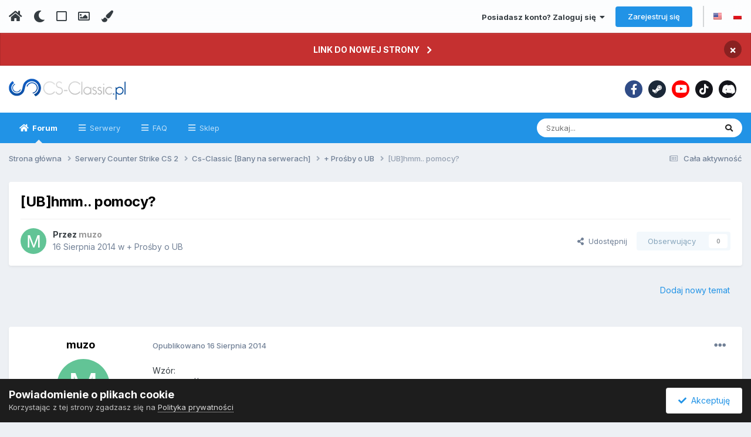

--- FILE ---
content_type: text/html;charset=UTF-8
request_url: https://forum.cs-classic.pl/topic/22436-ubhmm-pomocy/
body_size: 20487
content:
<!DOCTYPE html>
<html lang="pl-PL" dir="ltr" class='tee'>
	<head>
		
<script>
(function () {
  const checkDark = window.matchMedia && window.matchMedia('(prefers-color-scheme: dark)').matches;

  if (
    (checkDark && !localStorage.getItem('aXenTheme_manual')) ||
    localStorage.getItem('aXenTheme') === 'dark'
  ) {
    document.documentElement.setAttribute('theme', 'dark');

    return;
  }

  document.documentElement.setAttribute('theme', 'light');
})();

</script>
		<meta charset="utf-8">
        
		<title>[UB]hmm.. pomocy? - + Prośby o UB - Cs-Classic.PL | Klasyczna sieć serwerów CS:GO i CS 2</title>
		
			<!-- Google tag (gtag.js) -->
<script async src="https://www.googletagmanager.com/gtag/js?id=G-BY188SS6K3"></script>
<script>
  window.dataLayer = window.dataLayer || [];
  function gtag(){dataLayer.push(arguments);}
  gtag('js', new Date());

  gtag('config', 'G-BY188SS6K3');
</script>
		
		
		
		

	<meta name="viewport" content="width=device-width, initial-scale=1">


	
	


	<meta name="twitter:card" content="summary" />



	
		
			
				<meta property="og:title" content="[UB]hmm.. pomocy?">
			
		
	

	
		
			
				<meta property="og:type" content="website">
			
		
	

	
		
			
				<meta property="og:url" content="https://forum.cs-classic.pl/topic/22436-ubhmm-pomocy/">
			
		
	

	
		
			
				<meta name="description" content="Wzór:Nick: SPS || muzoLink do SSów: w poradniku pisze że ss są w cstrike_polish ja nie mam takiego folderu mam tylko cstrike a tam nie mam żadnych ssSerwer: only dd2Link do bana:http://amxbans.cs-classic.pl/ban_list.php?bid=69802 http://i61.tinypic.com/zukpk2.png http://i62.tinypic.com/8z44ns.png...">
			
		
	

	
		
			
				<meta property="og:description" content="Wzór:Nick: SPS || muzoLink do SSów: w poradniku pisze że ss są w cstrike_polish ja nie mam takiego folderu mam tylko cstrike a tam nie mam żadnych ssSerwer: only dd2Link do bana:http://amxbans.cs-classic.pl/ban_list.php?bid=69802 http://i61.tinypic.com/zukpk2.png http://i62.tinypic.com/8z44ns.png...">
			
		
	

	
		
			
				<meta property="og:updated_time" content="2014-08-16T17:02:56Z">
			
		
	

	
		
			
				<meta property="og:site_name" content="Cs-Classic.PL | Klasyczna sieć serwerów CS:GO i CS 2">
			
		
	

	
		
			
				<meta property="og:locale" content="pl_PL">
			
		
	


	
		<link rel="canonical" href="https://forum.cs-classic.pl/topic/22436-ubhmm-pomocy/" />
	





<link rel="manifest" href="https://forum.cs-classic.pl/manifest.webmanifest/">
<meta name="msapplication-config" content="https://forum.cs-classic.pl/browserconfig.xml/">
<meta name="msapplication-starturl" content="/">
<meta name="application-name" content="Cs-Classic.PL | Klasyczna sieć serwerów CS:GO i CS 2">
<meta name="apple-mobile-web-app-title" content="Cs-Classic.PL | Klasyczna sieć serwerów CS:GO i CS 2">

	<meta name="theme-color" content="#ffffff">










<link rel="preload" href="//forum.cs-classic.pl/applications/core/interface/font/fontawesome-webfont.woff2?v=4.7.0" as="font" crossorigin="anonymous">
		

	
		<link href="https://fonts.googleapis.com/css?family=Inter:300,300i,400,400i,500,700,700i&display=swap" rel="stylesheet" referrerpolicy="origin">
	



	<link rel='stylesheet' href='https://forum.cs-classic.pl/uploads/css_built_46/341e4a57816af3ba440d891ca87450ff_framework.css?v=099b382f251720986838' media='all'>

	<link rel='stylesheet' href='https://forum.cs-classic.pl/uploads/css_built_46/05e81b71abe4f22d6eb8d1a929494829_responsive.css?v=099b382f251720986838' media='all'>

	<link rel='stylesheet' href='https://forum.cs-classic.pl/uploads/css_built_46/20446cf2d164adcc029377cb04d43d17_flags.css?v=099b382f251720986838' media='all'>

	<link rel='stylesheet' href='https://forum.cs-classic.pl/uploads/css_built_46/49304d8f4a7c643ec673e5da910a1a13_widget.css?v=099b382f251720986838' media='all'>

	<link rel='stylesheet' href='https://forum.cs-classic.pl/uploads/css_built_46/90eb5adf50a8c640f633d47fd7eb1778_core.css?v=099b382f251720986838' media='all'>

	<link rel='stylesheet' href='https://forum.cs-classic.pl/uploads/css_built_46/5a0da001ccc2200dc5625c3f3934497d_core_responsive.css?v=099b382f251720986838' media='all'>

	<link rel='stylesheet' href='https://forum.cs-classic.pl/uploads/css_built_46/aae6025d46b06dd279f062ce0ee4b71f_note.css?v=099b382f251720986838' media='all'>

	<link rel='stylesheet' href='https://forum.cs-classic.pl/uploads/css_built_46/ec0c06d47f161faa24112e8cbf0665bc_chatbox.css?v=099b382f251720986838' media='all'>

	<link rel='stylesheet' href='https://forum.cs-classic.pl/uploads/css_built_46/62e269ced0fdab7e30e026f1d30ae516_forums.css?v=099b382f251720986838' media='all'>

	<link rel='stylesheet' href='https://forum.cs-classic.pl/uploads/css_built_46/76e62c573090645fb99a15a363d8620e_forums_responsive.css?v=099b382f251720986838' media='all'>

	<link rel='stylesheet' href='https://forum.cs-classic.pl/uploads/css_built_46/ebdea0c6a7dab6d37900b9190d3ac77b_topics.css?v=099b382f251720986838' media='all'>





<link rel='stylesheet' href='https://forum.cs-classic.pl/uploads/css_built_46/258adbb6e4f3e83cd3b355f84e3fa002_custom.css?v=099b382f251720986838' media='all'>




		
		

	
	<link rel='shortcut icon' href='https://forum.cs-classic.pl/uploads/monthly_2018_12/favicon.ico.6a090d04f59eed0f27d2eefb3f229dc3.ico' type="image/x-icon">

    	
			<link rel="stylesheet" href="https://use.fontawesome.com/releases/v5.15.4/css/all.css">
			<link rel="stylesheet" href="https://use.fontawesome.com/releases/v5.15.4/css/v4-shims.css">
    	
    	<style id="colorTheme" type="text/css"></style>
			
			<style>
				
				.aXenPicture #ipsLayout_header header {
					
					
					background-image: url(https://forum.cs-classic.pl/uploads/set_resources_46/84c1e40ea0e759e3f1505eb1788ddf3c_pattern.png);
					background-size: cover;
						background-position: center;
						background-repeat: no-repeat;
				}
				

				
				.cForumList .ipsDataItem_unread .ipsDataItem_title::before, .cForumGrid_unread .ipsPhotoPanel h3 a::before {
						content: "New";
						color: #fff;
						background: #c72e2e;
						font-size: 12px;
						vertical-align: middle;
						padding: 0 12px;
						margin: 0 2px 0 2px;
						display: inline-block;
						border-radius: var(--box--radius);
				}
				
			</style>
		
	</head>
	<body class='ipsApp ipsApp_front ipsJS_none ipsClearfix' data-controller='core.front.core.app' data-message="" data-pageApp='forums' data-pageLocation='front' data-pageModule='forums' data-pageController='topic' data-pageID='22436'  >
		
        

        

		  <a href='#ipsLayout_mainArea' class='ipsHide' title='Przejdź do głównej zawartości tej strony' accesskey='m'>Skocz do zawartości</a>
			<div class='aXenTopBar ipsResponsive_showDesktop'>
					<div class='ipsLayout_container ipsFlex ipsFlex-jc:between ipsFlex-ai:center'>
						<div class='aXenTopBar_action'>
								<ul class='ipsList_inline'>
									
										<li><a href="https://forum.cs-classic.pl/" data-ipstooltip title="Strona główna"><i class="fas fa-home"></i></a></li>
									
									
										<li class='aXenTopBar_theme' data-ipstooltip title="Zmień styl"><i class="fas fa-moon"></i></li>
									

									
											<li class='aXenTopBar_shape' data-ipstooltip title="Change Shape"><i class="far fa-square"></i></li>
									

									
											<li class='aXenTopBar_picture' data-ipstooltip title="Zmień Header"><i class="far fa-image"></i></li>
									

									
											<li class='aXenTopBar_color' data-ipstooltip title="Zmień Kolor">
												<button data-jscolor="{mode:'HSV', onInput:'setColorThemeCookie(this)', forceStyle: false, previewSize: 16}" aria-label="Zmień Kolor"></button>
											</li>
											<li id='aXenTopBar_colorResetPC' data-ipstooltip title="Przywróć domyślny kolor">
												<i class="fa fa-refresh"></i>
											</li>
									
								</ul>
							</div>
							
								<div class='aXenTopBar_userNav'>
									


	<ul id="elUserNav" class="ipsList_inline cSignedOut ipsResponsive_showDesktop">
		
        
		
        
      	
        
            
            <li id="elSignInLink">
                <a href="https://forum.cs-classic.pl/login/" data-ipsmenu-closeonclick="false" data-ipsmenu id="elUserSignIn">
                    Posiadasz konto? Zaloguj się  <i class="fa fa-caret-down"></i>
                </a>
                
<div id='elUserSignIn_menu' class='ipsMenu ipsMenu_auto ipsHide'>
	<form accept-charset='utf-8' method='post' action='https://forum.cs-classic.pl/login/'>
		<input type="hidden" name="csrfKey" value="bf257e62fd40efef01d22c0f9d208236">
		<input type="hidden" name="ref" value="aHR0cHM6Ly9mb3J1bS5jcy1jbGFzc2ljLnBsL3RvcGljLzIyNDM2LXViaG1tLXBvbW9jeS8=">
		<div data-role="loginForm">
			
			
			
				<div class='ipsColumns ipsColumns_noSpacing'>
					<div class='ipsColumn ipsColumn_wide' id='elUserSignIn_internal'>
						
<div class="ipsPad ipsForm ipsForm_vertical">
	<h4 class="ipsType_sectionHead">Zaloguj się</h4>
	<br><br>
	<ul class='ipsList_reset'>
		<li class="ipsFieldRow ipsFieldRow_noLabel ipsFieldRow_fullWidth">
			
			
				<input type="email" placeholder="Adres email" name="auth" autocomplete="email">
			
		</li>
		<li class="ipsFieldRow ipsFieldRow_noLabel ipsFieldRow_fullWidth">
			<input type="password" placeholder="Hasło" name="password" autocomplete="current-password">
		</li>
		<li class="ipsFieldRow ipsFieldRow_checkbox ipsClearfix">
			<span class="ipsCustomInput">
				<input type="checkbox" name="remember_me" id="remember_me_checkbox" value="1" checked aria-checked="true">
				<span></span>
			</span>
			<div class="ipsFieldRow_content">
				<label class="ipsFieldRow_label" for="remember_me_checkbox">Zapamiętaj mnie</label>
				<span class="ipsFieldRow_desc">Niezalecane na współdzielonych komputerach</span>
			</div>
		</li>
		<li class="ipsFieldRow ipsFieldRow_fullWidth">
			<button type="submit" name="_processLogin" value="usernamepassword" class="ipsButton ipsButton_primary ipsButton_small" id="elSignIn_submit">Zaloguj się</button>
			
				<p class="ipsType_right ipsType_small">
					
						<a href='https://forum.cs-classic.pl/lostpassword/' >
					
					Nie pamiętasz hasła?</a>
				</p>
			
		</li>
	</ul>
</div>
					</div>
					<div class='ipsColumn ipsColumn_wide'>
						<div class='ipsPadding' id='elUserSignIn_external'>
							<div class='ipsAreaBackground_light ipsPadding:half'>
								
								
									<div class='ipsType_center ipsMargin_top:half'>
										

<button type="submit" name="_processLogin" value="12" class='ipsButton ipsButton_verySmall ipsButton_fullWidth ipsSocial ' style="background-color: #171a21">
	
		<span class='ipsSocial_icon'>
			
				<i class='fa fa-steam'></i>
			
		</span>
		<span class='ipsSocial_text'>Zaloguj się za pomocą Steam</span>
	
</button>
									</div>
								
							</div>
						</div>
					</div>
				</div>
			
		</div>
	</form>
</div>
            </li>
            
        
		
			<li>
				
					<a href="https://forum.cs-classic.pl/register/" data-ipsdialog data-ipsdialog-size="narrow" data-ipsdialog-title="Zarejestruj się"  id="elRegisterButton" class="ipsButton ipsButton_normal ipsButton_primary">Zarejestruj się</a>
				
			</li>
		
      	
      		<li class="elUserNav_sep">
				
      				<li>
						<ul class="ipsList_inline">
							
								<li>
									
									<a data-ipstooltip data-ipstooltip-label=" English (USA)" href="https://forum.cs-classic.pl/index.php?app=core&amp;module=system&amp;controller=language&amp;id=1&amp;csrfKey=bf257e62fd40efef01d22c0f9d208236"><i class="ipsFlag ipsFlag-us"></i></a>
								</li>
							
								<li>
									
									<a data-ipstooltip data-ipstooltip-label=" Polski" href="https://forum.cs-classic.pl/index.php?app=core&amp;module=system&amp;controller=language&amp;id=6&amp;csrfKey=bf257e62fd40efef01d22c0f9d208236"><i class="ipsFlag ipsFlag-pl"></i></a>
								</li>
							
						</ul>
					</li>
      			
      	
	</ul>

                                  	
										
<ul class='ipsMobileHamburger ipsList_reset ipsResponsive_hideDesktop'>
	<li data-ipsDrawer data-ipsDrawer-drawerElem='#elMobileDrawer'>
		<a href='#' >
			
			
				
			
			
			
			<i class='fa fa-navicon'></i>
		</a>
	</li>
</ul>
									
								</div>
							
					</div>
			</div>
      		



<div class='cAnnouncements' data-controller="core.front.core.announcementBanner" >
	
	<div class='cAnnouncementPageTop ipsJS_hide ipsAnnouncement ipsMessage_error' data-announcementId="12">
        
        <a href='https://cs-classic.pl/' target="_blank" rel='noopener'>LINK DO NOWEJ STRONY</a>
        

		<a href='#' data-role="dismissAnnouncement">×</a>
	</div>
	
</div>



			<div id='ipsLayout_header' class='ipsClearfix'>
				
					
<ul id='elMobileNav' class='ipsResponsive_hideDesktop' data-controller='core.front.core.mobileNav'>
	
		
			
			
				
				
			
				
				
			
				
  					
						<li id='aXenelMobileBreadcrumbArrow'>
							<a href='https://forum.cs-classic.pl/forum/85-pro%C5%9Bby-o-ub/'>
								<i class="fas fa-arrow-left"></i>
							</a>
						</li>
  					
				
				
			
				
				
			
		
	
  
    
    	<li class='aXenTopBar_theme'><i class="fas fa-moon"></i></li>
    
  
    
  
    
  
  	
  
	

	
	
	<li >
		<a data-action="defaultStream" href='https://forum.cs-classic.pl/discover/'><i class="fa fa-newspaper-o" aria-hidden="true"></i></a>
	</li>
	
  
	

	
		<li class='ipsJS_show'>
			<a href='https://forum.cs-classic.pl/search/'><i class='fa fa-search'></i></a>
		</li>
	
  
  	
	
  
    
    	<li class='aXenTopBar_color aXenTopBar_colorMobile'>
            <button data-jscolor="{mode:'HSV', onInput:'setColorThemeCookie(this)', forceStyle: false, previewSize: 16}" aria-label="Zmień Kolor"></button>
        </li>
        <li id='aXenTopBar_colorResetMobile'><i class="fa fa-refresh"></i></li>
    

	<li data-ipsDrawer data-ipsDrawer-drawerElem='#elMobileDrawer' >
		<a href='#'>
			
			
				
			
			
			
			<i class='fa fa-navicon'></i>
		</a>
	</li>
</ul>
				
				<header>
          		<div class="aXenSnow"></div>
					<div class='ipsLayout_container'>
                    
                      


<a href='https://forum.cs-classic.pl/' id='elLogo' accesskey='1'><img src="https://forum.cs-classic.pl/uploads/monthly_2023_01/logocsc.webp.7d4ba6a09bd333cdef5490a8332429c6.webp" alt='Cs-Classic.PL | Klasyczna sieć serwerów CS:GO i CS 2'></a>

                      
                      	

	<div class='aXenSocialMedia ipsResponsive_showDesktop ipsFlex ipsFlex-jc:center ipsFlex-ai:center'>
		<a target="_blank" href="https://www.facebook.com/csclassicpl" rel="noopener" data-ipstooltip _title="Facebook Cs-Classic"><i class="fab fa-facebook-f"></i></a>
<a target="_blank" href="https://steamcommunity.com/groups/csclassici" rel="noopener" data-ipstooltip _title="Grupa Steam Cs-Classic"><i class="fab fa-steam-symbol"></i></a>
<a target="_blank" href="https://youtube.com/channel/UCrSaCpEbogSzYyfTBcEAWZg" rel="noopener" data-ipstooltip _title="YouTube Cs-Classic"><i class="fab fa-youtube"></i></a>
<a target="_blank" href="https://www.tiktok.com/@csclassiccsgo" rel="noopener" data-ipstooltip _title="TikTok Cs-Classic"><i class="fab fa-tiktok"></i></a>
<a target="_blank" href="https://discord.com/invite/EK7AFh5jE4" rel="noopener" data-ipstooltip _title="Discord Cs-Classic"><i class="fab fa-discord"></i></a>
	</div>
	

                      
                    
					
					</div>
				</header>
       			

	<nav data-controller='core.front.core.navBar' class=' ipsResponsive_showDesktop'>
		<div class='ipsNavBar_primary ipsLayout_container '>
			<ul data-role="primaryNavBar" class='ipsClearfix'>
				


	
		
		
			
		
		<li class='ipsNavBar_active' data-active id='elNavSecondary_8' data-role="navBarItem" data-navApp="forums" data-navExt="Forums">
			
			
				<a href="https://forum.cs-classic.pl"  data-navItem-id="8" data-navDefault>
					Forum<span class='ipsNavBar_active__identifier'></span>
				</a>
			
			
				<ul class='ipsNavBar_secondary ' data-role='secondaryNavBar'>
					


	
		
		
		<li  id='elNavSecondary_38' data-role="navBarItem" data-navApp="bimchatbox" data-navExt="Chatbox">
			
			
				<a href="https://forum.cs-classic.pl/bimchatbox/"  data-navItem-id="38" >
					Czatbox<span class='ipsNavBar_active__identifier'></span>
				</a>
			
			
		</li>
	
	

	
	

	
		
		
		<li  id='elNavSecondary_40' data-role="navBarItem" data-navApp="calendar" data-navExt="Calendar">
			
			
				<a href="https://forum.cs-classic.pl/events/"  data-navItem-id="40" >
					Kalendarz<span class='ipsNavBar_active__identifier'></span>
				</a>
			
			
		</li>
	
	

	
		
		
		<li  id='elNavSecondary_41' data-role="navBarItem" data-navApp="core" data-navExt="Guidelines">
			
			
				<a href="https://forum.cs-classic.pl/topic/2478-regulamin-forum/"  data-navItem-id="41" >
					Regulamin<span class='ipsNavBar_active__identifier'></span>
				</a>
			
			
		</li>
	
	

                  	
				</ul>
			
		</li>
	
	

	
		
		
		<li  id='elNavSecondary_43' data-role="navBarItem" data-navApp="axenserverlist" data-navExt="Servers">
			
			
				<a href="https://forum.cs-classic.pl/servers/"  data-navItem-id="43" >
					Serwery<span class='ipsNavBar_active__identifier'></span>
				</a>
			
			
				<ul class='ipsNavBar_secondary ipsHide' data-role='secondaryNavBar'>
					


	
		
		
		<li  id='elNavSecondary_44' data-role="navBarItem" data-navApp="core" data-navExt="CustomItem">
			
			
				<a href="https://sourcebans.cs-classic.pl/" target='_blank' rel="noopener" data-navItem-id="44" >
					Lista Banów<span class='ipsNavBar_active__identifier'></span>
				</a>
			
			
		</li>
	
	

	
		
		
		<li  id='elNavSecondary_45' data-role="navBarItem" data-navApp="core" data-navExt="CustomItem">
			
			
				<a href="https://gameme.cs-classic.pl" target='_blank' rel="noopener" data-navItem-id="45" >
					Statystyki<span class='ipsNavBar_active__identifier'></span>
				</a>
			
			
		</li>
	
	

	
		
		
		<li  id='elNavSecondary_46' data-role="navBarItem" data-navApp="core" data-navExt="CustomItem">
			
			
				<a href="http://skins.cs-classic.pl/" target='_blank' rel="noopener" data-navItem-id="46" >
					Skiny CS 2<span class='ipsNavBar_active__identifier'></span>
				</a>
			
			
		</li>
	
	

                  	
				</ul>
			
		</li>
	
	

	
		
		
		<li  id='elNavSecondary_17' data-role="navBarItem" data-navApp="core" data-navExt="CustomItem">
			
			
				<a href="https://forum.cs-classic.pl/forum/296-faq/" target='_blank' rel="noopener" data-navItem-id="17" >
					FAQ<span class='ipsNavBar_active__identifier'></span>
				</a>
			
			
		</li>
	
	

	
		
		
		<li  id='elNavSecondary_16' data-role="navBarItem" data-navApp="core" data-navExt="CustomItem">
			
			
				<a href="https://shop.cs-classic.pl/" target='_blank' rel="noopener" data-navItem-id="16" >
					Sklep<span class='ipsNavBar_active__identifier'></span>
				</a>
			
			
		</li>
	
	

				<li class='ipsHide' id='elNavigationMore' data-role='navMore'>
					<a href='#' data-ipsMenu data-ipsMenu-appendTo='#elNavigationMore' id='elNavigationMore_dropdown'>Więcej</a>
					<ul class='ipsNavBar_secondary ipsHide' data-role='secondaryNavBar'>
						<li class='ipsHide' id='elNavigationMore_more' data-role='navMore'>
							<a href='#' data-ipsMenu data-ipsMenu-appendTo='#elNavigationMore_more' id='elNavigationMore_more_dropdown'>Więcej <i class='fa fa-caret-down'></i></a>
							<ul class='ipsHide ipsMenu ipsMenu_auto' id='elNavigationMore_more_dropdown_menu' data-role='moreDropdown'></ul>
						</li>
					</ul>
				</li>
			</ul>
			

	<div id="elSearchWrapper">
		<div id='elSearch' data-controller="core.front.core.quickSearch">
			<form accept-charset='utf-8' action='//forum.cs-classic.pl/search/?do=quicksearch' method='post'>
                <input type='search' id='elSearchField' placeholder='Szukaj...' name='q' autocomplete='off' aria-label='Szukaj'>
                <details class='cSearchFilter'>
                    <summary class='cSearchFilter__text'></summary>
                    <ul class='cSearchFilter__menu'>
                        
                        <li><label><input type="radio" name="type" value="all" ><span class='cSearchFilter__menuText'>Wszędzie</span></label></li>
                        
                            
                                <li><label><input type="radio" name="type" value='contextual_{&quot;type&quot;:&quot;forums_topic&quot;,&quot;nodes&quot;:85}' checked><span class='cSearchFilter__menuText'>To forum</span></label></li>
                            
                                <li><label><input type="radio" name="type" value='contextual_{&quot;type&quot;:&quot;forums_topic&quot;,&quot;item&quot;:22436}' checked><span class='cSearchFilter__menuText'>Ten temat</span></label></li>
                            
                        
                        
                            <li><label><input type="radio" name="type" value="core_statuses_status"><span class='cSearchFilter__menuText'>Aktualizacje statusu</span></label></li>
                        
                            <li><label><input type="radio" name="type" value="forums_topic"><span class='cSearchFilter__menuText'>Tematy</span></label></li>
                        
                            <li><label><input type="radio" name="type" value="calendar_event"><span class='cSearchFilter__menuText'>Wydarzenia</span></label></li>
                        
                            <li><label><input type="radio" name="type" value="core_members"><span class='cSearchFilter__menuText'>Użytkownicy</span></label></li>
                        
                    </ul>
                </details>
				<button class='cSearchSubmit' type="submit" aria-label='Szukaj'><i class="fa fa-search"></i></button>
			</form>
		</div>
	</div>

		</div>
	</nav>

				
			</div>

			

      

		<main id='ipsLayout_body' class='ipsLayout_container'>
			<div id='ipsLayout_contentArea'>
				
<nav class='ipsBreadcrumb ipsBreadcrumb_top ipsFaded_withHover'>
	

	<ul class='ipsList_inline ipsPos_right'>
		
		<li >
			<a data-action="defaultStream" class='ipsType_light '  href='https://forum.cs-classic.pl/discover/'><i class="fa fa-newspaper-o" aria-hidden="true"></i> <span>Cała aktywność</span></a>
		</li>
		
	</ul>

	<ul data-role="breadcrumbList">
		<li>
			<a title="Strona główna" href='https://forum.cs-classic.pl/'>
				<span>Strona główna <i class='fa fa-angle-right'></i></span>
			</a>
		</li>
		
		
			<li>
				
					<a href='https://forum.cs-classic.pl/forum/314-serwery-counter-strike-cs-2/'>
						<span>Serwery Counter Strike CS 2 <i class='fa fa-angle-right' aria-hidden="true"></i></span>
					</a>
				
			</li>
		
			<li>
				
					<a href='https://forum.cs-classic.pl/forum/188-cs-classic-bany-na-serwerach/'>
						<span>Cs-Classic [Bany na serwerach] <i class='fa fa-angle-right' aria-hidden="true"></i></span>
					</a>
				
			</li>
		
			<li>
				
					<a href='https://forum.cs-classic.pl/forum/85-pro%C5%9Bby-o-ub/'>
						<span>+ Prośby o UB <i class='fa fa-angle-right' aria-hidden="true"></i></span>
					</a>
				
			</li>
		
			<li>
				
					[UB]hmm.. pomocy?
				
			</li>
		
	</ul>
</nav>
				

	



	
		

	




				
				<div id='ipsLayout_contentWrapper'>
					
					<div id='ipsLayout_mainArea'>
						
						
						
						
						

	




						



<div class="ipsPageHeader ipsResponsive_pull ipsBox ipsPadding sm:ipsPadding:half ipsMargin_bottom">
		
	
	<div class="ipsFlex ipsFlex-ai:center ipsFlex-fw:wrap ipsGap:4">
		<div class="ipsFlex-flex:11">
			<h1 class="ipsType_pageTitle ipsContained_container">
				

				
				
					<span class="ipsType_break ipsContained">
						<span>[UB]hmm.. pomocy?</span>
					</span>
				
			</h1>
			
			
		</div>
		
	</div>
	<hr class="ipsHr">
	<div class="ipsPageHeader__meta ipsFlex ipsFlex-jc:between ipsFlex-ai:center ipsFlex-fw:wrap ipsGap:3">
		<div class="ipsFlex-flex:11">
			<div class="ipsPhotoPanel ipsPhotoPanel_mini ipsPhotoPanel_notPhone ipsClearfix">
				


	<a href="https://forum.cs-classic.pl/profile/11921-muzo/" rel="nofollow" data-ipsHover data-ipsHover-width="370" data-ipsHover-target="https://forum.cs-classic.pl/profile/11921-muzo/?do=hovercard" class="ipsUserPhoto ipsUserPhoto_mini" title="Przejdź do profilu muzo">
		<img src='data:image/svg+xml,%3Csvg%20xmlns%3D%22http%3A%2F%2Fwww.w3.org%2F2000%2Fsvg%22%20viewBox%3D%220%200%201024%201024%22%20style%3D%22background%3A%2362c496%22%3E%3Cg%3E%3Ctext%20text-anchor%3D%22middle%22%20dy%3D%22.35em%22%20x%3D%22512%22%20y%3D%22512%22%20fill%3D%22%23ffffff%22%20font-size%3D%22700%22%20font-family%3D%22-apple-system%2C%20BlinkMacSystemFont%2C%20Roboto%2C%20Helvetica%2C%20Arial%2C%20sans-serif%22%3EM%3C%2Ftext%3E%3C%2Fg%3E%3C%2Fsvg%3E' alt='muzo' loading="lazy">
	</a>

				<div>
					<p class="ipsType_reset ipsType_blendLinks">
						<span class="ipsType_normal">
						
							<strong>Przez 


<a href='https://forum.cs-classic.pl/profile/11921-muzo/' rel="nofollow" data-ipsHover data-ipsHover-width='370' data-ipsHover-target='https://forum.cs-classic.pl/profile/11921-muzo/?do=hovercard&amp;referrer=https%253A%252F%252Fforum.cs-classic.pl%252Ftopic%252F22436-ubhmm-pomocy%252F' title="Przejdź do profilu muzo" class="ipsType_break"><span style="color:#969696; font-weight: bold;"> muzo</span></a></strong><br>
							<span class="ipsType_light"><time datetime='2014-08-16T16:44:56Z' title='16.08.2014 16:44' data-short='11 l '>16 Sierpnia 2014</time> w <a href="https://forum.cs-classic.pl/forum/85-pro%C5%9Bby-o-ub/">+ Prośby o UB</a></span>
						
						</span>
					</p>
				</div>
			</div>
		</div>
		
			<div class="ipsFlex-flex:01 ipsResponsive_hidePhone">
				<div class="ipsShareLinks">
					
						


    <a href='#elShareItem_537596246_menu' id='elShareItem_537596246' data-ipsMenu class='ipsShareButton ipsButton ipsButton_verySmall ipsButton_link ipsButton_link--light'>
        <span><i class='fa fa-share-alt'></i></span> &nbsp;Udostępnij
    </a>

    <div class='ipsPadding ipsMenu ipsMenu_auto ipsHide' id='elShareItem_537596246_menu' data-controller="core.front.core.sharelink">
        <ul class='ipsList_inline'>
            
                <li>
<a href="https://x.com/share?url=https%3A%2F%2Fforum.cs-classic.pl%2Ftopic%2F22436-ubhmm-pomocy%2F" class="cShareLink cShareLink_x" target="_blank" data-role="shareLink" title='Share on X' data-ipsTooltip rel='nofollow noopener'>
    <i class="fa fa-x"></i>
</a></li>
            
                <li>
<a href="https://www.facebook.com/sharer/sharer.php?u=https%3A%2F%2Fforum.cs-classic.pl%2Ftopic%2F22436-ubhmm-pomocy%2F" class="cShareLink cShareLink_facebook" target="_blank" data-role="shareLink" title='Udostępnij na Facebooku' data-ipsTooltip rel='noopener nofollow'>
	<i class="fa fa-facebook"></i>
</a></li>
            
                <li>
<a href="https://www.reddit.com/submit?url=https%3A%2F%2Fforum.cs-classic.pl%2Ftopic%2F22436-ubhmm-pomocy%2F&amp;title=%5BUB%5Dhmm..+pomocy%3F" rel="nofollow noopener" class="cShareLink cShareLink_reddit" target="_blank" title='Udostępnij w Reddit' data-ipsTooltip>
	<i class="fa fa-reddit"></i>
</a></li>
            
                <li>
<a href="/cdn-cgi/l/email-protection#[base64]" rel='nofollow' class='cShareLink cShareLink_email' title='Wyślij link za pomocą poczty email' data-ipsTooltip>
	<i class="fa fa-envelope"></i>
</a></li>
            
                <li>
<a href="https://pinterest.com/pin/create/button/?url=https://forum.cs-classic.pl/topic/22436-ubhmm-pomocy/&amp;media=" class="cShareLink cShareLink_pinterest" rel="nofollow noopener" target="_blank" data-role="shareLink" title='Udostępnij w Pinterest' data-ipsTooltip>
	<i class="fa fa-pinterest"></i>
</a></li>
            
        </ul>
        
            <hr class='ipsHr'>
            <button class='ipsHide ipsButton ipsButton_verySmall ipsButton_light ipsButton_fullWidth ipsMargin_top:half' data-controller='core.front.core.webshare' data-role='webShare' data-webShareTitle='[UB]hmm.. pomocy?' data-webShareText='[UB]hmm.. pomocy?' data-webShareUrl='https://forum.cs-classic.pl/topic/22436-ubhmm-pomocy/'>Więcej opcji udostępniania...</button>
        
    </div>

					
					
                    

					



					



<div data-followApp='forums' data-followArea='topic' data-followID='22436' data-controller='core.front.core.followButton'>
	

	<a href='https://forum.cs-classic.pl/login/' rel="nofollow" class="ipsFollow ipsPos_middle ipsButton ipsButton_light ipsButton_verySmall ipsButton_disabled" data-role="followButton" data-ipsTooltip title='Zaloguj się, aby obserwować tę zawartość'>
		<span>Obserwujący</span>
		<span class='ipsCommentCount'>0</span>
	</a>

</div>
				</div>
			</div>
					
	</div>
	
	
</div>








<div class="ipsClearfix">
	<ul class="ipsToolList ipsToolList_horizontal ipsClearfix ipsSpacer_both ipsResponsive_hidePhone">
		
		
			<li class="ipsResponsive_hidePhone">
				
					<a href="https://forum.cs-classic.pl/forum/85-pro%C5%9Bby-o-ub/?do=add" rel="nofollow" class="ipsButton ipsButton_link ipsButton_medium ipsButton_fullWidth" title="Rozpocznij nowy temat w tym forum">Dodaj nowy temat</a>
				
			</li>
		
		
	</ul>
</div>

<div id="comments" data-controller="core.front.core.commentFeed,forums.front.topic.view, core.front.core.ignoredComments" data-autopoll data-baseurl="https://forum.cs-classic.pl/topic/22436-ubhmm-pomocy/" data-lastpage data-feedid="topic-22436" class="cTopic ipsClear ipsSpacer_top">
	
			
	

	

<div data-controller='core.front.core.recommendedComments' data-url='https://forum.cs-classic.pl/topic/22436-ubhmm-pomocy/?recommended=comments' class='ipsRecommendedComments ipsHide'>
	<div data-role="recommendedComments">
		<h2 class='ipsType_sectionHead ipsType_large ipsType_bold ipsMargin_bottom'>Rekomendowane odpowiedzi</h2>
		
	</div>
</div>
	
	<div id="elPostFeed" data-role="commentFeed" data-controller="core.front.core.moderation, axencontentnotes.front.notes.notes" >
		<form action="https://forum.cs-classic.pl/topic/22436-ubhmm-pomocy/?csrfKey=bf257e62fd40efef01d22c0f9d208236&amp;do=multimodComment" method="post" data-ipspageaction data-role="moderationTools">
			
			
				

					

					
					



<a id="comment-134893"></a>
<article  id="elComment_134893" class="cPost ipsBox ipsResponsive_pull  ipsComment  ipsComment_parent ipsClearfix ipsClear ipsColumns ipsColumns_noSpacing ipsColumns_collapsePhone    ">
	

	

	<div class="cAuthorPane_mobile ipsResponsive_showPhone">
		<div class="cAuthorPane_photo">
			<div class="cAuthorPane_photoWrap">
				


	<a href="https://forum.cs-classic.pl/profile/11921-muzo/" rel="nofollow" data-ipsHover data-ipsHover-width="370" data-ipsHover-target="https://forum.cs-classic.pl/profile/11921-muzo/?do=hovercard" class="ipsUserPhoto ipsUserPhoto_large" title="Przejdź do profilu muzo">
		<img src='data:image/svg+xml,%3Csvg%20xmlns%3D%22http%3A%2F%2Fwww.w3.org%2F2000%2Fsvg%22%20viewBox%3D%220%200%201024%201024%22%20style%3D%22background%3A%2362c496%22%3E%3Cg%3E%3Ctext%20text-anchor%3D%22middle%22%20dy%3D%22.35em%22%20x%3D%22512%22%20y%3D%22512%22%20fill%3D%22%23ffffff%22%20font-size%3D%22700%22%20font-family%3D%22-apple-system%2C%20BlinkMacSystemFont%2C%20Roboto%2C%20Helvetica%2C%20Arial%2C%20sans-serif%22%3EM%3C%2Ftext%3E%3C%2Fg%3E%3C%2Fsvg%3E' alt='muzo' loading="lazy">
	</a>

				
				
					<a href="https://forum.cs-classic.pl/profile/11921-muzo/badges/" rel="nofollow">
						
<img src='https://forum.cs-classic.pl/uploads/monthly_2021_09/2_Rookie.svg' loading="lazy" alt="Początkujący" class="cAuthorPane_badge cAuthorPane_badge--rank ipsOutline ipsOutline:2px" data-ipsTooltip title="Tytuł: Początkujący (2/14)">
					</a>
				
			</div>
		</div>
		<div class="cAuthorPane_content">
			<h3 class="ipsType_sectionHead cAuthorPane_author ipsType_break ipsType_blendLinks ipsFlex ipsFlex-ai:center">
				


<a href='https://forum.cs-classic.pl/profile/11921-muzo/' rel="nofollow" data-ipsHover data-ipsHover-width='370' data-ipsHover-target='https://forum.cs-classic.pl/profile/11921-muzo/?do=hovercard&amp;referrer=https%253A%252F%252Fforum.cs-classic.pl%252Ftopic%252F22436-ubhmm-pomocy%252F' title="Przejdź do profilu muzo" class="ipsType_break"><span style="color:#969696; font-weight: bold;"> muzo</span></a>
              	
				<span class="ipsMargin_left:half">

	
		<span title="Reputacja użytkownika" data-ipsTooltip class='ipsRepBadge ipsRepBadge_neutral'>
	
			<i class='fa fa-circle'></i> 0
	
		</span>
	
</span>
			</h3>
			<div class="ipsType_light ipsType_reset">
				<a href="https://forum.cs-classic.pl/topic/22436-ubhmm-pomocy/?do=findComment&amp;comment=134893" rel="nofollow" class="ipsType_blendLinks">Opublikowano <time datetime='2014-08-16T16:44:56Z' title='16.08.2014 16:44' data-short='11 l '>16 Sierpnia 2014</time></a>
				
			</div>
		</div>
	</div>
	<aside class="ipsComment_author cAuthorPane ipsColumn ipsColumn_medium ipsResponsive_hidePhone">
		<h3 class="ipsType_sectionHead cAuthorPane_author ipsType_blendLinks ipsType_break">
          	<strong>
            	
            		


<a href='https://forum.cs-classic.pl/profile/11921-muzo/' rel="nofollow" data-ipsHover data-ipsHover-width='370' data-ipsHover-target='https://forum.cs-classic.pl/profile/11921-muzo/?do=hovercard&amp;referrer=https%253A%252F%252Fforum.cs-classic.pl%252Ftopic%252F22436-ubhmm-pomocy%252F' title="Przejdź do profilu muzo" class="ipsType_break">muzo</a>
            	
          	</strong>
          	
			
          	
		</h3>
		<ul class="cAuthorPane_info ipsList_reset">
			<li data-role="photo" class="cAuthorPane_photo">
				<div class="cAuthorPane_photoWrap">
					


	<a href="https://forum.cs-classic.pl/profile/11921-muzo/" rel="nofollow" data-ipsHover data-ipsHover-width="370" data-ipsHover-target="https://forum.cs-classic.pl/profile/11921-muzo/?do=hovercard" class="ipsUserPhoto ipsUserPhoto_large" title="Przejdź do profilu muzo">
		<img src='data:image/svg+xml,%3Csvg%20xmlns%3D%22http%3A%2F%2Fwww.w3.org%2F2000%2Fsvg%22%20viewBox%3D%220%200%201024%201024%22%20style%3D%22background%3A%2362c496%22%3E%3Cg%3E%3Ctext%20text-anchor%3D%22middle%22%20dy%3D%22.35em%22%20x%3D%22512%22%20y%3D%22512%22%20fill%3D%22%23ffffff%22%20font-size%3D%22700%22%20font-family%3D%22-apple-system%2C%20BlinkMacSystemFont%2C%20Roboto%2C%20Helvetica%2C%20Arial%2C%20sans-serif%22%3EM%3C%2Ftext%3E%3C%2Fg%3E%3C%2Fsvg%3E' alt='muzo' loading="lazy">
	</a>

					
					
						
<img src='https://forum.cs-classic.pl/uploads/monthly_2021_09/2_Rookie.svg' loading="lazy" alt="Początkujący" class="cAuthorPane_badge cAuthorPane_badge--rank ipsOutline ipsOutline:2px" data-ipsTooltip title="Tytuł: Początkujący (2/14)">
					
				</div>
			</li>
			
				

	<li data-role="group">
		<span style="color:#969696; font-weight: bold;"> Użytkownik</span>
	</li>






				
			
			
          		
				<li data-role="stats" class="ipsMargin_top">
          			<ul class="ipsFlex ipsFlex-ai:center ipsFlex-jc:center aXenTopics_cAuthorPane_icons">
            			<li data-role="posts" class="ipsFlex ipsFlex-jc:center ipsFlex-ai:center" data-ipstooltip _title="Zawartość">
              				<i class="fas fa-comments"></i>
              				<span class="ipsFlex ipsFlex-jc:center ipsFlex-ai:center">21</span>
            			</li>
                      
            			<li data-role="reputation" class="ipsFlex ipsFlex-jc:center ipsFlex-ai:center aXenTopics_cAuthorPane_icons_neutral" data-ipstooltip _title="Reputacja">
              				<i class="fas fa-plus"></i>
              				<span class="ipsFlex ipsFlex-jc:center ipsFlex-ai:center">0</span>
            			</li>
                      	
            				<li data-role="solved" class="ipsFlex ipsFlex-jc:center ipsFlex-ai:center" data-ipstooltip _title="Rozwiązane">
              					<i class="fa fa-check"></i>
              					<span class="ipsFlex ipsFlex-jc:center ipsFlex-ai:center">0</span>
            				</li>
                     	 
          			</ul>
          		</li>
          		
          		<li data-role="stats" class="ipsMargin_top">
          		<ul class="aXenTopics_cAuthorPane_info">
                	
          			
          				<li data-role="member-id">
                      		<span><i class="fas fa-user-tag"></i> Id Użytkownika:</span>
                      		<span class="aXenTopics_cAuthorPane_info:content">11921</span>
          				</li>
                  	
                  
          			
          				<li data-role="days-won">
                      		<span><i class="fas fa-trophy"></i> Wygrane w rankingu:</span>
                      		<span class="aXenTopics_cAuthorPane_info:content">0</span>
                    	</li>
          			
                  
                  	
          				<li data-role="joined">
                      		<span><i class="fas fa-user-plus"></i> Dołączył:</span>
                      		<span class="aXenTopics_cAuthorPane_info:content">02.08.2014</span>
          				</li>
                  	
                  
                  	
          				<li data-role="birthday">
                      		<span><i class="fas fa-birthday-cake"></i> Urodziny:</span>
                      		<span class="aXenTopics_cAuthorPane_info:content">21.10.1994</span>
          				</li>
                  	
                  	
						

					
          		</ul>
          		</li>
			
          	
          		
          			<li>
                		
						
          			</li>
          		
          		
          	
		</ul>
	</aside>
	<div class="ipsColumn ipsColumn_fluid ipsMargin:none">
		

<div id="comment-134893_wrap" data-controller="core.front.core.comment" data-commentapp="forums" data-commenttype="forums" data-commentid="134893" data-quotedata="{&quot;userid&quot;:11921,&quot;username&quot;:&quot;muzo&quot;,&quot;timestamp&quot;:1408207496,&quot;contentapp&quot;:&quot;forums&quot;,&quot;contenttype&quot;:&quot;forums&quot;,&quot;contentid&quot;:22436,&quot;contentclass&quot;:&quot;forums_Topic&quot;,&quot;contentcommentid&quot;:134893}" class="ipsComment_content ipsType_medium">

	<div class="ipsComment_meta ipsType_light ipsFlex ipsFlex-ai:center ipsFlex-jc:between ipsFlex-fd:row-reverse">
		<div class="ipsType_light ipsType_reset ipsType_blendLinks ipsComment_toolWrap">
			<div class="ipsResponsive_hidePhone ipsComment_badges">
				<ul class="ipsList_reset ipsFlex ipsFlex-jc:end ipsFlex-fw:wrap ipsGap:2 ipsGap_row:1">
					
					
					
					
					
				</ul>
			</div>
			<ul class="ipsList_reset ipsComment_tools">
				<li>
					<a href="#elControls_134893_menu" class="ipsComment_ellipsis" id="elControls_134893" title="Więcej opcji..." data-ipsmenu data-ipsmenu-appendto="#comment-134893_wrap"><i class="fa fa-ellipsis-h"></i></a>
					<ul id="elControls_134893_menu" class="ipsMenu ipsMenu_narrow ipsHide">
						
						
							<li class="ipsMenu_item"><a href="https://forum.cs-classic.pl/topic/22436-ubhmm-pomocy/" title="Udostępnij tę odpowiedź" data-ipsdialog data-ipsdialog-size="narrow" data-ipsdialog-content="#elShareComment_134893_menu" data-ipsdialog-title="Udostępnij tę odpowiedź" id="elSharePost_134893" data-role="shareComment">Udostępnij</a></li>
						
                        
						
						
						
							
								
							
							
							
							
							
							
						
					</ul>
				</li>
				
			</ul>
		</div>

		<div class="ipsType_reset ipsResponsive_hidePhone">
			<a href="https://forum.cs-classic.pl/topic/22436-ubhmm-pomocy/?do=findComment&amp;comment=134893" rel="nofollow" class="ipsType_blendLinks">Opublikowano <time datetime='2014-08-16T16:44:56Z' title='16.08.2014 16:44' data-short='11 l '>16 Sierpnia 2014</time></a>
			
			<span class="ipsResponsive_hidePhone">
				
				
			</span>
		</div>
	</div>

	

    

	<div class="cPost_contentWrap">
		
		<div data-role="commentContent" class="ipsType_normal ipsType_richText ipsPadding_bottom ipsContained" data-controller="core.front.core.lightboxedImages">
			
<p>Wzór:<br /><strong>Nick</strong>: SPS || muzo<br /><strong>Link do SSów</strong>: w poradniku pisze że ss są w cstrike_polish ja nie mam takiego folderu mam tylko cstrike a tam nie mam żadnych ss<br /><strong>Serwer</strong>: only dd2<br /><strong>Link do bana</strong>:<a href="http://amxbans.cs-classic.pl/ban_list.php?bid=69802" rel="external nofollow">http://amxbans.cs-classic.pl/ban_list.php?bid=69802</a></p>
<p> </p>
<p><a href="http://i61.tinypic.com/zukpk2.png" rel="external nofollow">http://i61.tinypic.com/zukpk2.png</a></p>
<p><a href="http://i62.tinypic.com/8z44ns.png" rel="external nofollow">http://i62.tinypic.com/8z44ns.png</a></p>
<p><a href="http://pl.tinypic.com/r/14dlsf7/8" rel="external nofollow">http://pl.tinypic.com/r/14dlsf7/8</a></p>
<p><a href="http://i59.tinypic.com/md12q1.png" rel="external nofollow">http://i59.tinypic.com/md12q1.png</a></p>
<p><a href="http://i59.tinypic.com/28bqkub.png" rel="external nofollow">http://i59.tinypic.com/28bqkub.png</a></p>
<p> </p>


			
		</div>
<div id="aXenContentNotes_post_134893">
    
</div>


		

		
			

		
	</div>

	

	



<div class='ipsPadding ipsHide cPostShareMenu' id='elShareComment_134893_menu'>
	<h5 class='ipsType_normal ipsType_reset'>Odnośnik do komentarza</h5>
	
		
	
	
	<input type='text' value='https://forum.cs-classic.pl/topic/22436-ubhmm-pomocy/' class='ipsField_fullWidth'>

	
	<h5 class='ipsType_normal ipsType_reset ipsSpacer_top'>Udostępnij na innych stronach</h5>
	

	<ul class='ipsList_inline ipsList_noSpacing ipsClearfix' data-controller="core.front.core.sharelink">
		
			<li>
<a href="https://x.com/share?url=https%3A%2F%2Fforum.cs-classic.pl%2Ftopic%2F22436-ubhmm-pomocy%2F%3Fdo%3DfindComment%26comment%3D134893" class="cShareLink cShareLink_x" target="_blank" data-role="shareLink" title='Share on X' data-ipsTooltip rel='nofollow noopener'>
    <i class="fa fa-x"></i>
</a></li>
		
			<li>
<a href="https://www.facebook.com/sharer/sharer.php?u=https%3A%2F%2Fforum.cs-classic.pl%2Ftopic%2F22436-ubhmm-pomocy%2F%3Fdo%3DfindComment%26comment%3D134893" class="cShareLink cShareLink_facebook" target="_blank" data-role="shareLink" title='Udostępnij na Facebooku' data-ipsTooltip rel='noopener nofollow'>
	<i class="fa fa-facebook"></i>
</a></li>
		
			<li>
<a href="https://www.reddit.com/submit?url=https%3A%2F%2Fforum.cs-classic.pl%2Ftopic%2F22436-ubhmm-pomocy%2F%3Fdo%3DfindComment%26comment%3D134893&amp;title=%5BUB%5Dhmm..+pomocy%3F" rel="nofollow noopener" class="cShareLink cShareLink_reddit" target="_blank" title='Udostępnij w Reddit' data-ipsTooltip>
	<i class="fa fa-reddit"></i>
</a></li>
		
			<li>
<a href="/cdn-cgi/l/email-protection#[base64]" rel='nofollow' class='cShareLink cShareLink_email' title='Wyślij link za pomocą poczty email' data-ipsTooltip>
	<i class="fa fa-envelope"></i>
</a></li>
		
			<li>
<a href="https://pinterest.com/pin/create/button/?url=https://forum.cs-classic.pl/topic/22436-ubhmm-pomocy/?do=findComment%26comment=134893&amp;media=" class="cShareLink cShareLink_pinterest" rel="nofollow noopener" target="_blank" data-role="shareLink" title='Udostępnij w Pinterest' data-ipsTooltip>
	<i class="fa fa-pinterest"></i>
</a></li>
		
	</ul>


	<hr class='ipsHr'>
	<button class='ipsHide ipsButton ipsButton_small ipsButton_light ipsButton_fullWidth ipsMargin_top:half' data-controller='core.front.core.webshare' data-role='webShare' data-webShareTitle='[UB]hmm.. pomocy?' data-webShareText='Wzór: Nick: SPS || muzo Link do SSów: w poradniku pisze że ss są w cstrike_polish ja nie mam takiego folderu mam tylko cstrike a tam nie mam żadnych ss Serwer: only dd2 Link do bana:http://amxbans.cs-classic.pl/ban_list.php?bid=69802 
  
http://i61.tinypic.com/zukpk2.png 
http://i62.tinypic.com/8z44ns.png 
http://pl.tinypic.com/r/14dlsf7/8 
http://i59.tinypic.com/md12q1.png 
http://i59.tinypic.com/28bqkub.png 
  
' data-webShareUrl='https://forum.cs-classic.pl/topic/22436-ubhmm-pomocy/?do=findComment&amp;comment=134893'>Więcej opcji udostępniania...</button>

	
</div>
</div>

	</div>
</article>

					
					
					
				

					

					
					



<a id="comment-134896"></a>
<article  id="elComment_134896" class="cPost ipsBox ipsResponsive_pull  ipsComment  ipsComment_parent ipsClearfix ipsClear ipsColumns ipsColumns_noSpacing ipsColumns_collapsePhone    ">
	

	

	<div class="cAuthorPane_mobile ipsResponsive_showPhone">
		<div class="cAuthorPane_photo">
			<div class="cAuthorPane_photoWrap">
				


	<a href="https://forum.cs-classic.pl/profile/3998-maniak/" rel="nofollow" data-ipsHover data-ipsHover-width="370" data-ipsHover-target="https://forum.cs-classic.pl/profile/3998-maniak/?do=hovercard" class="ipsUserPhoto ipsUserPhoto_large" title="Przejdź do profilu Maniak">
		<img src='https://forum.cs-classic.pl/uploads/profile/photo-thumb-3998.jpg' alt='Maniak' loading="lazy">
	</a>

				
				
					<a href="https://forum.cs-classic.pl/profile/3998-maniak/badges/" rel="nofollow">
						
<img src='https://forum.cs-classic.pl/uploads/monthly_2021_09/9_RisingStar.svg' loading="lazy" alt="Wschodząca Gwiazda" class="cAuthorPane_badge cAuthorPane_badge--rank ipsOutline ipsOutline:2px" data-ipsTooltip title="Tytuł: Wschodząca Gwiazda (9/14)">
					</a>
				
			</div>
		</div>
		<div class="cAuthorPane_content">
			<h3 class="ipsType_sectionHead cAuthorPane_author ipsType_break ipsType_blendLinks ipsFlex ipsFlex-ai:center">
				


<a href='https://forum.cs-classic.pl/profile/3998-maniak/' rel="nofollow" data-ipsHover data-ipsHover-width='370' data-ipsHover-target='https://forum.cs-classic.pl/profile/3998-maniak/?do=hovercard&amp;referrer=https%253A%252F%252Fforum.cs-classic.pl%252Ftopic%252F22436-ubhmm-pomocy%252F' title="Przejdź do profilu Maniak" class="ipsType_break"><span style="color:#6688FF; font-weight: bold;"><i class="fas fa-certificate"></i> Maniak</span></a>
              	
				<span class="ipsMargin_left:half">

	
		<span title="Reputacja użytkownika" data-ipsTooltip class='ipsRepBadge ipsRepBadge_positive'>
	
			<i class='fa fa-plus-circle'></i> 114
	
		</span>
	
</span>
			</h3>
			<div class="ipsType_light ipsType_reset">
				<a href="https://forum.cs-classic.pl/topic/22436-ubhmm-pomocy/?do=findComment&amp;comment=134896" rel="nofollow" class="ipsType_blendLinks">Opublikowano <time datetime='2014-08-16T16:49:37Z' title='16.08.2014 16:49' data-short='11 l '>16 Sierpnia 2014</time></a>
				
			</div>
		</div>
	</div>
	<aside class="ipsComment_author cAuthorPane ipsColumn ipsColumn_medium ipsResponsive_hidePhone">
		<h3 class="ipsType_sectionHead cAuthorPane_author ipsType_blendLinks ipsType_break">
          	<strong>
            	
            		


<a href='https://forum.cs-classic.pl/profile/3998-maniak/' rel="nofollow" data-ipsHover data-ipsHover-width='370' data-ipsHover-target='https://forum.cs-classic.pl/profile/3998-maniak/?do=hovercard&amp;referrer=https%253A%252F%252Fforum.cs-classic.pl%252Ftopic%252F22436-ubhmm-pomocy%252F' title="Przejdź do profilu Maniak" class="ipsType_break">Maniak</a>
            	
          	</strong>
          	
			
          	
		</h3>
		<ul class="cAuthorPane_info ipsList_reset">
			<li data-role="photo" class="cAuthorPane_photo">
				<div class="cAuthorPane_photoWrap">
					


	<a href="https://forum.cs-classic.pl/profile/3998-maniak/" rel="nofollow" data-ipsHover data-ipsHover-width="370" data-ipsHover-target="https://forum.cs-classic.pl/profile/3998-maniak/?do=hovercard" class="ipsUserPhoto ipsUserPhoto_large" title="Przejdź do profilu Maniak">
		<img src='https://forum.cs-classic.pl/uploads/profile/photo-thumb-3998.jpg' alt='Maniak' loading="lazy">
	</a>

					
					
						
<img src='https://forum.cs-classic.pl/uploads/monthly_2021_09/9_RisingStar.svg' loading="lazy" alt="Wschodząca Gwiazda" class="cAuthorPane_badge cAuthorPane_badge--rank ipsOutline ipsOutline:2px" data-ipsTooltip title="Tytuł: Wschodząca Gwiazda (9/14)">
					
				</div>
			</li>
			
				

	<li data-role="group">
		<span style="color:#6688FF; font-weight: bold;"><i class="fas fa-certificate"></i> Bywalec</span>
	</li>






				
			
			
          		
				<li data-role="stats" class="ipsMargin_top">
          			<ul class="ipsFlex ipsFlex-ai:center ipsFlex-jc:center aXenTopics_cAuthorPane_icons">
            			<li data-role="posts" class="ipsFlex ipsFlex-jc:center ipsFlex-ai:center" data-ipstooltip _title="Zawartość">
              				<i class="fas fa-comments"></i>
              				<span class="ipsFlex ipsFlex-jc:center ipsFlex-ai:center">1,5 tys.</span>
            			</li>
                      
            			<li data-role="reputation" class="ipsFlex ipsFlex-jc:center ipsFlex-ai:center aXenTopics_cAuthorPane_icons_positive" data-ipstooltip _title="Reputacja">
              				<i class="fas fa-plus"></i>
              				<span class="ipsFlex ipsFlex-jc:center ipsFlex-ai:center">114</span>
            			</li>
                      	
            				<li data-role="solved" class="ipsFlex ipsFlex-jc:center ipsFlex-ai:center" data-ipstooltip _title="Rozwiązane">
              					<i class="fa fa-check"></i>
              					<span class="ipsFlex ipsFlex-jc:center ipsFlex-ai:center">0</span>
            				</li>
                     	 
          			</ul>
          		</li>
          		
          		<li data-role="stats" class="ipsMargin_top">
          		<ul class="aXenTopics_cAuthorPane_info">
                	
          			
          				<li data-role="member-id">
                      		<span><i class="fas fa-user-tag"></i> Id Użytkownika:</span>
                      		<span class="aXenTopics_cAuthorPane_info:content">3998</span>
          				</li>
                  	
                  
          			
          				<li data-role="days-won">
                      		<span><i class="fas fa-trophy"></i> Wygrane w rankingu:</span>
                      		<span class="aXenTopics_cAuthorPane_info:content">1</span>
                    	</li>
          			
                  
                  	
          				<li data-role="joined">
                      		<span><i class="fas fa-user-plus"></i> Dołączył:</span>
                      		<span class="aXenTopics_cAuthorPane_info:content">28.02.2013</span>
          				</li>
                  	
                  
                  	
          				<li data-role="birthday">
                      		<span><i class="fas fa-birthday-cake"></i> Urodziny:</span>
                      		<span class="aXenTopics_cAuthorPane_info:content">10.07.1998</span>
          				</li>
                  	
                  	
						

					
          		</ul>
          		</li>
			
          	
          		
          			<li>
                		
						
          			</li>
          		
          		
          	
		</ul>
	</aside>
	<div class="ipsColumn ipsColumn_fluid ipsMargin:none">
		

<div id="comment-134896_wrap" data-controller="core.front.core.comment" data-commentapp="forums" data-commenttype="forums" data-commentid="134896" data-quotedata="{&quot;userid&quot;:3998,&quot;username&quot;:&quot;Maniak&quot;,&quot;timestamp&quot;:1408207777,&quot;contentapp&quot;:&quot;forums&quot;,&quot;contenttype&quot;:&quot;forums&quot;,&quot;contentid&quot;:22436,&quot;contentclass&quot;:&quot;forums_Topic&quot;,&quot;contentcommentid&quot;:134896}" class="ipsComment_content ipsType_medium">

	<div class="ipsComment_meta ipsType_light ipsFlex ipsFlex-ai:center ipsFlex-jc:between ipsFlex-fd:row-reverse">
		<div class="ipsType_light ipsType_reset ipsType_blendLinks ipsComment_toolWrap">
			<div class="ipsResponsive_hidePhone ipsComment_badges">
				<ul class="ipsList_reset ipsFlex ipsFlex-jc:end ipsFlex-fw:wrap ipsGap:2 ipsGap_row:1">
					
					
					
					
					
				</ul>
			</div>
			<ul class="ipsList_reset ipsComment_tools">
				<li>
					<a href="#elControls_134896_menu" class="ipsComment_ellipsis" id="elControls_134896" title="Więcej opcji..." data-ipsmenu data-ipsmenu-appendto="#comment-134896_wrap"><i class="fa fa-ellipsis-h"></i></a>
					<ul id="elControls_134896_menu" class="ipsMenu ipsMenu_narrow ipsHide">
						
						
							<li class="ipsMenu_item"><a href="https://forum.cs-classic.pl/topic/22436-ubhmm-pomocy/?do=findComment&amp;comment=134896" rel="nofollow" title="Udostępnij tę odpowiedź" data-ipsdialog data-ipsdialog-size="narrow" data-ipsdialog-content="#elShareComment_134896_menu" data-ipsdialog-title="Udostępnij tę odpowiedź" id="elSharePost_134896" data-role="shareComment">Udostępnij</a></li>
						
                        
						
						
						
							
								
							
							
							
							
							
							
						
					</ul>
				</li>
				
			</ul>
		</div>

		<div class="ipsType_reset ipsResponsive_hidePhone">
			<a href="https://forum.cs-classic.pl/topic/22436-ubhmm-pomocy/?do=findComment&amp;comment=134896" rel="nofollow" class="ipsType_blendLinks">Opublikowano <time datetime='2014-08-16T16:49:37Z' title='16.08.2014 16:49' data-short='11 l '>16 Sierpnia 2014</time></a>
			
			<span class="ipsResponsive_hidePhone">
				
				
			</span>
		</div>
	</div>

	

    

	<div class="cPost_contentWrap">
		
		<div data-role="commentContent" class="ipsType_normal ipsType_richText ipsPadding_bottom ipsContained" data-controller="core.front.core.lightboxedImages">
			
<p>wejdz w start--&gt; uruchom--&gt; wpisz %appdata%--&gt; pojawi Ci się folder na górze masz AppData wejdź w to--&gt; nastepnie  Local---&gt; zjedź na dół i VirtualStore--&gt; i tam poszukaj ss'ów</p>
<p> </p>
<p>SS"Y w .rar i daj je na zippyshare</p>


			
		</div>
<div id="aXenContentNotes_post_134896">
    
</div>


		

		
			

		
	</div>

	

	



<div class='ipsPadding ipsHide cPostShareMenu' id='elShareComment_134896_menu'>
	<h5 class='ipsType_normal ipsType_reset'>Odnośnik do komentarza</h5>
	
		
	
	
	<input type='text' value='https://forum.cs-classic.pl/topic/22436-ubhmm-pomocy/?do=findComment&amp;comment=134896' class='ipsField_fullWidth'>

	
	<h5 class='ipsType_normal ipsType_reset ipsSpacer_top'>Udostępnij na innych stronach</h5>
	

	<ul class='ipsList_inline ipsList_noSpacing ipsClearfix' data-controller="core.front.core.sharelink">
		
			<li>
<a href="https://x.com/share?url=https%3A%2F%2Fforum.cs-classic.pl%2Ftopic%2F22436-ubhmm-pomocy%2F%3Fdo%3DfindComment%26comment%3D134896" class="cShareLink cShareLink_x" target="_blank" data-role="shareLink" title='Share on X' data-ipsTooltip rel='nofollow noopener'>
    <i class="fa fa-x"></i>
</a></li>
		
			<li>
<a href="https://www.facebook.com/sharer/sharer.php?u=https%3A%2F%2Fforum.cs-classic.pl%2Ftopic%2F22436-ubhmm-pomocy%2F%3Fdo%3DfindComment%26comment%3D134896" class="cShareLink cShareLink_facebook" target="_blank" data-role="shareLink" title='Udostępnij na Facebooku' data-ipsTooltip rel='noopener nofollow'>
	<i class="fa fa-facebook"></i>
</a></li>
		
			<li>
<a href="https://www.reddit.com/submit?url=https%3A%2F%2Fforum.cs-classic.pl%2Ftopic%2F22436-ubhmm-pomocy%2F%3Fdo%3DfindComment%26comment%3D134896&amp;title=%5BUB%5Dhmm..+pomocy%3F" rel="nofollow noopener" class="cShareLink cShareLink_reddit" target="_blank" title='Udostępnij w Reddit' data-ipsTooltip>
	<i class="fa fa-reddit"></i>
</a></li>
		
			<li>
<a href="/cdn-cgi/l/email-protection#[base64]" rel='nofollow' class='cShareLink cShareLink_email' title='Wyślij link za pomocą poczty email' data-ipsTooltip>
	<i class="fa fa-envelope"></i>
</a></li>
		
			<li>
<a href="https://pinterest.com/pin/create/button/?url=https://forum.cs-classic.pl/topic/22436-ubhmm-pomocy/?do=findComment%26comment=134896&amp;media=" class="cShareLink cShareLink_pinterest" rel="nofollow noopener" target="_blank" data-role="shareLink" title='Udostępnij w Pinterest' data-ipsTooltip>
	<i class="fa fa-pinterest"></i>
</a></li>
		
	</ul>


	<hr class='ipsHr'>
	<button class='ipsHide ipsButton ipsButton_small ipsButton_light ipsButton_fullWidth ipsMargin_top:half' data-controller='core.front.core.webshare' data-role='webShare' data-webShareTitle='[UB]hmm.. pomocy?' data-webShareText='wejdz w start--&gt; uruchom--&gt; wpisz %appdata%--&gt; pojawi Ci się folder na górze masz AppData wejdź w to--&gt; nastepnie  Local---&gt; zjedź na dół i VirtualStore--&gt; i tam poszukaj ss&#039;ów 
  
SS&quot;Y w .rar i daj je na zippyshare 
' data-webShareUrl='https://forum.cs-classic.pl/topic/22436-ubhmm-pomocy/?do=findComment&amp;comment=134896'>Więcej opcji udostępniania...</button>

	
</div>
</div>

	</div>
</article>

					
					
					
				

					

					
					



<a id="comment-134897"></a>
<article  id="elComment_134897" class="cPost ipsBox ipsResponsive_pull  ipsComment  ipsComment_parent ipsClearfix ipsClear ipsColumns ipsColumns_noSpacing ipsColumns_collapsePhone    ">
	

	

	<div class="cAuthorPane_mobile ipsResponsive_showPhone">
		<div class="cAuthorPane_photo">
			<div class="cAuthorPane_photoWrap">
				


	<a href="https://forum.cs-classic.pl/profile/11921-muzo/" rel="nofollow" data-ipsHover data-ipsHover-width="370" data-ipsHover-target="https://forum.cs-classic.pl/profile/11921-muzo/?do=hovercard" class="ipsUserPhoto ipsUserPhoto_large" title="Przejdź do profilu muzo">
		<img src='data:image/svg+xml,%3Csvg%20xmlns%3D%22http%3A%2F%2Fwww.w3.org%2F2000%2Fsvg%22%20viewBox%3D%220%200%201024%201024%22%20style%3D%22background%3A%2362c496%22%3E%3Cg%3E%3Ctext%20text-anchor%3D%22middle%22%20dy%3D%22.35em%22%20x%3D%22512%22%20y%3D%22512%22%20fill%3D%22%23ffffff%22%20font-size%3D%22700%22%20font-family%3D%22-apple-system%2C%20BlinkMacSystemFont%2C%20Roboto%2C%20Helvetica%2C%20Arial%2C%20sans-serif%22%3EM%3C%2Ftext%3E%3C%2Fg%3E%3C%2Fsvg%3E' alt='muzo' loading="lazy">
	</a>

				
				
					<a href="https://forum.cs-classic.pl/profile/11921-muzo/badges/" rel="nofollow">
						
<img src='https://forum.cs-classic.pl/uploads/monthly_2021_09/2_Rookie.svg' loading="lazy" alt="Początkujący" class="cAuthorPane_badge cAuthorPane_badge--rank ipsOutline ipsOutline:2px" data-ipsTooltip title="Tytuł: Początkujący (2/14)">
					</a>
				
			</div>
		</div>
		<div class="cAuthorPane_content">
			<h3 class="ipsType_sectionHead cAuthorPane_author ipsType_break ipsType_blendLinks ipsFlex ipsFlex-ai:center">
				


<a href='https://forum.cs-classic.pl/profile/11921-muzo/' rel="nofollow" data-ipsHover data-ipsHover-width='370' data-ipsHover-target='https://forum.cs-classic.pl/profile/11921-muzo/?do=hovercard&amp;referrer=https%253A%252F%252Fforum.cs-classic.pl%252Ftopic%252F22436-ubhmm-pomocy%252F' title="Przejdź do profilu muzo" class="ipsType_break"><span style="color:#969696; font-weight: bold;"> muzo</span></a>
              	
				<span class="ipsMargin_left:half">

	
		<span title="Reputacja użytkownika" data-ipsTooltip class='ipsRepBadge ipsRepBadge_neutral'>
	
			<i class='fa fa-circle'></i> 0
	
		</span>
	
</span>
			</h3>
			<div class="ipsType_light ipsType_reset">
				<a href="https://forum.cs-classic.pl/topic/22436-ubhmm-pomocy/?do=findComment&amp;comment=134897" rel="nofollow" class="ipsType_blendLinks">Opublikowano <time datetime='2014-08-16T16:54:03Z' title='16.08.2014 16:54' data-short='11 l '>16 Sierpnia 2014</time></a>
				
			</div>
		</div>
	</div>
	<aside class="ipsComment_author cAuthorPane ipsColumn ipsColumn_medium ipsResponsive_hidePhone">
		<h3 class="ipsType_sectionHead cAuthorPane_author ipsType_blendLinks ipsType_break">
          	<strong>
            	
            		


<a href='https://forum.cs-classic.pl/profile/11921-muzo/' rel="nofollow" data-ipsHover data-ipsHover-width='370' data-ipsHover-target='https://forum.cs-classic.pl/profile/11921-muzo/?do=hovercard&amp;referrer=https%253A%252F%252Fforum.cs-classic.pl%252Ftopic%252F22436-ubhmm-pomocy%252F' title="Przejdź do profilu muzo" class="ipsType_break">muzo</a>
            	
          	</strong>
          	
			
          	
		</h3>
		<ul class="cAuthorPane_info ipsList_reset">
			<li data-role="photo" class="cAuthorPane_photo">
				<div class="cAuthorPane_photoWrap">
					


	<a href="https://forum.cs-classic.pl/profile/11921-muzo/" rel="nofollow" data-ipsHover data-ipsHover-width="370" data-ipsHover-target="https://forum.cs-classic.pl/profile/11921-muzo/?do=hovercard" class="ipsUserPhoto ipsUserPhoto_large" title="Przejdź do profilu muzo">
		<img src='data:image/svg+xml,%3Csvg%20xmlns%3D%22http%3A%2F%2Fwww.w3.org%2F2000%2Fsvg%22%20viewBox%3D%220%200%201024%201024%22%20style%3D%22background%3A%2362c496%22%3E%3Cg%3E%3Ctext%20text-anchor%3D%22middle%22%20dy%3D%22.35em%22%20x%3D%22512%22%20y%3D%22512%22%20fill%3D%22%23ffffff%22%20font-size%3D%22700%22%20font-family%3D%22-apple-system%2C%20BlinkMacSystemFont%2C%20Roboto%2C%20Helvetica%2C%20Arial%2C%20sans-serif%22%3EM%3C%2Ftext%3E%3C%2Fg%3E%3C%2Fsvg%3E' alt='muzo' loading="lazy">
	</a>

					
					
						
<img src='https://forum.cs-classic.pl/uploads/monthly_2021_09/2_Rookie.svg' loading="lazy" alt="Początkujący" class="cAuthorPane_badge cAuthorPane_badge--rank ipsOutline ipsOutline:2px" data-ipsTooltip title="Tytuł: Początkujący (2/14)">
					
				</div>
			</li>
			
				

	<li data-role="group">
		<span style="color:#969696; font-weight: bold;"> Użytkownik</span>
	</li>






				
			
			
          		
				<li data-role="stats" class="ipsMargin_top">
          			<ul class="ipsFlex ipsFlex-ai:center ipsFlex-jc:center aXenTopics_cAuthorPane_icons">
            			<li data-role="posts" class="ipsFlex ipsFlex-jc:center ipsFlex-ai:center" data-ipstooltip _title="Zawartość">
              				<i class="fas fa-comments"></i>
              				<span class="ipsFlex ipsFlex-jc:center ipsFlex-ai:center">21</span>
            			</li>
                      
            			<li data-role="reputation" class="ipsFlex ipsFlex-jc:center ipsFlex-ai:center aXenTopics_cAuthorPane_icons_neutral" data-ipstooltip _title="Reputacja">
              				<i class="fas fa-plus"></i>
              				<span class="ipsFlex ipsFlex-jc:center ipsFlex-ai:center">0</span>
            			</li>
                      	
            				<li data-role="solved" class="ipsFlex ipsFlex-jc:center ipsFlex-ai:center" data-ipstooltip _title="Rozwiązane">
              					<i class="fa fa-check"></i>
              					<span class="ipsFlex ipsFlex-jc:center ipsFlex-ai:center">0</span>
            				</li>
                     	 
          			</ul>
          		</li>
          		
          		<li data-role="stats" class="ipsMargin_top">
          		<ul class="aXenTopics_cAuthorPane_info">
                	
          			
          				<li data-role="member-id">
                      		<span><i class="fas fa-user-tag"></i> Id Użytkownika:</span>
                      		<span class="aXenTopics_cAuthorPane_info:content">11921</span>
          				</li>
                  	
                  
          			
          				<li data-role="days-won">
                      		<span><i class="fas fa-trophy"></i> Wygrane w rankingu:</span>
                      		<span class="aXenTopics_cAuthorPane_info:content">0</span>
                    	</li>
          			
                  
                  	
          				<li data-role="joined">
                      		<span><i class="fas fa-user-plus"></i> Dołączył:</span>
                      		<span class="aXenTopics_cAuthorPane_info:content">02.08.2014</span>
          				</li>
                  	
                  
                  	
          				<li data-role="birthday">
                      		<span><i class="fas fa-birthday-cake"></i> Urodziny:</span>
                      		<span class="aXenTopics_cAuthorPane_info:content">21.10.1994</span>
          				</li>
                  	
                  	
						

					
          		</ul>
          		</li>
			
          	
          		
          			<li>
                		
						
          			</li>
          		
          		
          	
		</ul>
	</aside>
	<div class="ipsColumn ipsColumn_fluid ipsMargin:none">
		

<div id="comment-134897_wrap" data-controller="core.front.core.comment" data-commentapp="forums" data-commenttype="forums" data-commentid="134897" data-quotedata="{&quot;userid&quot;:11921,&quot;username&quot;:&quot;muzo&quot;,&quot;timestamp&quot;:1408208043,&quot;contentapp&quot;:&quot;forums&quot;,&quot;contenttype&quot;:&quot;forums&quot;,&quot;contentid&quot;:22436,&quot;contentclass&quot;:&quot;forums_Topic&quot;,&quot;contentcommentid&quot;:134897}" class="ipsComment_content ipsType_medium">

	<div class="ipsComment_meta ipsType_light ipsFlex ipsFlex-ai:center ipsFlex-jc:between ipsFlex-fd:row-reverse">
		<div class="ipsType_light ipsType_reset ipsType_blendLinks ipsComment_toolWrap">
			<div class="ipsResponsive_hidePhone ipsComment_badges">
				<ul class="ipsList_reset ipsFlex ipsFlex-jc:end ipsFlex-fw:wrap ipsGap:2 ipsGap_row:1">
					
						<li><strong class="ipsBadge ipsBadge_large ipsComment_authorBadge">Autor</strong></li>
					
					
					
					
					
				</ul>
			</div>
			<ul class="ipsList_reset ipsComment_tools">
				<li>
					<a href="#elControls_134897_menu" class="ipsComment_ellipsis" id="elControls_134897" title="Więcej opcji..." data-ipsmenu data-ipsmenu-appendto="#comment-134897_wrap"><i class="fa fa-ellipsis-h"></i></a>
					<ul id="elControls_134897_menu" class="ipsMenu ipsMenu_narrow ipsHide">
						
						
							<li class="ipsMenu_item"><a href="https://forum.cs-classic.pl/topic/22436-ubhmm-pomocy/?do=findComment&amp;comment=134897" rel="nofollow" title="Udostępnij tę odpowiedź" data-ipsdialog data-ipsdialog-size="narrow" data-ipsdialog-content="#elShareComment_134897_menu" data-ipsdialog-title="Udostępnij tę odpowiedź" id="elSharePost_134897" data-role="shareComment">Udostępnij</a></li>
						
                        
						
						
						
							
								
							
							
							
							
							
							
						
					</ul>
				</li>
				
			</ul>
		</div>

		<div class="ipsType_reset ipsResponsive_hidePhone">
			<a href="https://forum.cs-classic.pl/topic/22436-ubhmm-pomocy/?do=findComment&amp;comment=134897" rel="nofollow" class="ipsType_blendLinks">Opublikowano <time datetime='2014-08-16T16:54:03Z' title='16.08.2014 16:54' data-short='11 l '>16 Sierpnia 2014</time></a>
			
			<span class="ipsResponsive_hidePhone">
				
				
			</span>
		</div>
	</div>

	

    

	<div class="cPost_contentWrap">
		
		<div data-role="commentContent" class="ipsType_normal ipsType_richText ipsPadding_bottom ipsContained" data-controller="core.front.core.lightboxedImages">
			
<p>nie mam tu appdata</p>
<p><a href="http://i57.tinypic.com/n20dxh.png" rel="external nofollow">http://i57.tinypic.com/n20dxh.png</a></p>
<p><a href="http://i58.tinypic.com/2wc4041.png" rel="external nofollow">http://i58.tinypic.com/2wc4041.png</a></p>
<p> </p>
<p>dobra znalazlem zaraz wstawie</p>


			
		</div>
<div id="aXenContentNotes_post_134897">
    
</div>


		

		
			

		
	</div>

	

	



<div class='ipsPadding ipsHide cPostShareMenu' id='elShareComment_134897_menu'>
	<h5 class='ipsType_normal ipsType_reset'>Odnośnik do komentarza</h5>
	
		
	
	
	<input type='text' value='https://forum.cs-classic.pl/topic/22436-ubhmm-pomocy/?do=findComment&amp;comment=134897' class='ipsField_fullWidth'>

	
	<h5 class='ipsType_normal ipsType_reset ipsSpacer_top'>Udostępnij na innych stronach</h5>
	

	<ul class='ipsList_inline ipsList_noSpacing ipsClearfix' data-controller="core.front.core.sharelink">
		
			<li>
<a href="https://x.com/share?url=https%3A%2F%2Fforum.cs-classic.pl%2Ftopic%2F22436-ubhmm-pomocy%2F%3Fdo%3DfindComment%26comment%3D134897" class="cShareLink cShareLink_x" target="_blank" data-role="shareLink" title='Share on X' data-ipsTooltip rel='nofollow noopener'>
    <i class="fa fa-x"></i>
</a></li>
		
			<li>
<a href="https://www.facebook.com/sharer/sharer.php?u=https%3A%2F%2Fforum.cs-classic.pl%2Ftopic%2F22436-ubhmm-pomocy%2F%3Fdo%3DfindComment%26comment%3D134897" class="cShareLink cShareLink_facebook" target="_blank" data-role="shareLink" title='Udostępnij na Facebooku' data-ipsTooltip rel='noopener nofollow'>
	<i class="fa fa-facebook"></i>
</a></li>
		
			<li>
<a href="https://www.reddit.com/submit?url=https%3A%2F%2Fforum.cs-classic.pl%2Ftopic%2F22436-ubhmm-pomocy%2F%3Fdo%3DfindComment%26comment%3D134897&amp;title=%5BUB%5Dhmm..+pomocy%3F" rel="nofollow noopener" class="cShareLink cShareLink_reddit" target="_blank" title='Udostępnij w Reddit' data-ipsTooltip>
	<i class="fa fa-reddit"></i>
</a></li>
		
			<li>
<a href="/cdn-cgi/l/email-protection#[base64]" rel='nofollow' class='cShareLink cShareLink_email' title='Wyślij link za pomocą poczty email' data-ipsTooltip>
	<i class="fa fa-envelope"></i>
</a></li>
		
			<li>
<a href="https://pinterest.com/pin/create/button/?url=https://forum.cs-classic.pl/topic/22436-ubhmm-pomocy/?do=findComment%26comment=134897&amp;media=" class="cShareLink cShareLink_pinterest" rel="nofollow noopener" target="_blank" data-role="shareLink" title='Udostępnij w Pinterest' data-ipsTooltip>
	<i class="fa fa-pinterest"></i>
</a></li>
		
	</ul>


	<hr class='ipsHr'>
	<button class='ipsHide ipsButton ipsButton_small ipsButton_light ipsButton_fullWidth ipsMargin_top:half' data-controller='core.front.core.webshare' data-role='webShare' data-webShareTitle='[UB]hmm.. pomocy?' data-webShareText='nie mam tu appdata 
http://i57.tinypic.com/n20dxh.png 
http://i58.tinypic.com/2wc4041.png 
  
dobra znalazlem zaraz wstawie 
' data-webShareUrl='https://forum.cs-classic.pl/topic/22436-ubhmm-pomocy/?do=findComment&amp;comment=134897'>Więcej opcji udostępniania...</button>

	
</div>
</div>

	</div>
</article>

					
					
					
				

					

					
					



<a id="comment-134898"></a>
<article  id="elComment_134898" class="cPost ipsBox ipsResponsive_pull  ipsComment  ipsComment_parent ipsClearfix ipsClear ipsColumns ipsColumns_noSpacing ipsColumns_collapsePhone    ">
	

	

	<div class="cAuthorPane_mobile ipsResponsive_showPhone">
		<div class="cAuthorPane_photo">
			<div class="cAuthorPane_photoWrap">
				


	<a href="https://forum.cs-classic.pl/profile/3998-maniak/" rel="nofollow" data-ipsHover data-ipsHover-width="370" data-ipsHover-target="https://forum.cs-classic.pl/profile/3998-maniak/?do=hovercard" class="ipsUserPhoto ipsUserPhoto_large" title="Przejdź do profilu Maniak">
		<img src='https://forum.cs-classic.pl/uploads/profile/photo-thumb-3998.jpg' alt='Maniak' loading="lazy">
	</a>

				
				
					<a href="https://forum.cs-classic.pl/profile/3998-maniak/badges/" rel="nofollow">
						
<img src='https://forum.cs-classic.pl/uploads/monthly_2021_09/9_RisingStar.svg' loading="lazy" alt="Wschodząca Gwiazda" class="cAuthorPane_badge cAuthorPane_badge--rank ipsOutline ipsOutline:2px" data-ipsTooltip title="Tytuł: Wschodząca Gwiazda (9/14)">
					</a>
				
			</div>
		</div>
		<div class="cAuthorPane_content">
			<h3 class="ipsType_sectionHead cAuthorPane_author ipsType_break ipsType_blendLinks ipsFlex ipsFlex-ai:center">
				


<a href='https://forum.cs-classic.pl/profile/3998-maniak/' rel="nofollow" data-ipsHover data-ipsHover-width='370' data-ipsHover-target='https://forum.cs-classic.pl/profile/3998-maniak/?do=hovercard&amp;referrer=https%253A%252F%252Fforum.cs-classic.pl%252Ftopic%252F22436-ubhmm-pomocy%252F' title="Przejdź do profilu Maniak" class="ipsType_break"><span style="color:#6688FF; font-weight: bold;"><i class="fas fa-certificate"></i> Maniak</span></a>
              	
				<span class="ipsMargin_left:half">

	
		<span title="Reputacja użytkownika" data-ipsTooltip class='ipsRepBadge ipsRepBadge_positive'>
	
			<i class='fa fa-plus-circle'></i> 114
	
		</span>
	
</span>
			</h3>
			<div class="ipsType_light ipsType_reset">
				<a href="https://forum.cs-classic.pl/topic/22436-ubhmm-pomocy/?do=findComment&amp;comment=134898" rel="nofollow" class="ipsType_blendLinks">Opublikowano <time datetime='2014-08-16T16:55:14Z' title='16.08.2014 16:55' data-short='11 l '>16 Sierpnia 2014</time></a>
				
			</div>
		</div>
	</div>
	<aside class="ipsComment_author cAuthorPane ipsColumn ipsColumn_medium ipsResponsive_hidePhone">
		<h3 class="ipsType_sectionHead cAuthorPane_author ipsType_blendLinks ipsType_break">
          	<strong>
            	
            		


<a href='https://forum.cs-classic.pl/profile/3998-maniak/' rel="nofollow" data-ipsHover data-ipsHover-width='370' data-ipsHover-target='https://forum.cs-classic.pl/profile/3998-maniak/?do=hovercard&amp;referrer=https%253A%252F%252Fforum.cs-classic.pl%252Ftopic%252F22436-ubhmm-pomocy%252F' title="Przejdź do profilu Maniak" class="ipsType_break">Maniak</a>
            	
          	</strong>
          	
			
          	
		</h3>
		<ul class="cAuthorPane_info ipsList_reset">
			<li data-role="photo" class="cAuthorPane_photo">
				<div class="cAuthorPane_photoWrap">
					


	<a href="https://forum.cs-classic.pl/profile/3998-maniak/" rel="nofollow" data-ipsHover data-ipsHover-width="370" data-ipsHover-target="https://forum.cs-classic.pl/profile/3998-maniak/?do=hovercard" class="ipsUserPhoto ipsUserPhoto_large" title="Przejdź do profilu Maniak">
		<img src='https://forum.cs-classic.pl/uploads/profile/photo-thumb-3998.jpg' alt='Maniak' loading="lazy">
	</a>

					
					
						
<img src='https://forum.cs-classic.pl/uploads/monthly_2021_09/9_RisingStar.svg' loading="lazy" alt="Wschodząca Gwiazda" class="cAuthorPane_badge cAuthorPane_badge--rank ipsOutline ipsOutline:2px" data-ipsTooltip title="Tytuł: Wschodząca Gwiazda (9/14)">
					
				</div>
			</li>
			
				

	<li data-role="group">
		<span style="color:#6688FF; font-weight: bold;"><i class="fas fa-certificate"></i> Bywalec</span>
	</li>






				
			
			
          		
				<li data-role="stats" class="ipsMargin_top">
          			<ul class="ipsFlex ipsFlex-ai:center ipsFlex-jc:center aXenTopics_cAuthorPane_icons">
            			<li data-role="posts" class="ipsFlex ipsFlex-jc:center ipsFlex-ai:center" data-ipstooltip _title="Zawartość">
              				<i class="fas fa-comments"></i>
              				<span class="ipsFlex ipsFlex-jc:center ipsFlex-ai:center">1,5 tys.</span>
            			</li>
                      
            			<li data-role="reputation" class="ipsFlex ipsFlex-jc:center ipsFlex-ai:center aXenTopics_cAuthorPane_icons_positive" data-ipstooltip _title="Reputacja">
              				<i class="fas fa-plus"></i>
              				<span class="ipsFlex ipsFlex-jc:center ipsFlex-ai:center">114</span>
            			</li>
                      	
            				<li data-role="solved" class="ipsFlex ipsFlex-jc:center ipsFlex-ai:center" data-ipstooltip _title="Rozwiązane">
              					<i class="fa fa-check"></i>
              					<span class="ipsFlex ipsFlex-jc:center ipsFlex-ai:center">0</span>
            				</li>
                     	 
          			</ul>
          		</li>
          		
          		<li data-role="stats" class="ipsMargin_top">
          		<ul class="aXenTopics_cAuthorPane_info">
                	
          			
          				<li data-role="member-id">
                      		<span><i class="fas fa-user-tag"></i> Id Użytkownika:</span>
                      		<span class="aXenTopics_cAuthorPane_info:content">3998</span>
          				</li>
                  	
                  
          			
          				<li data-role="days-won">
                      		<span><i class="fas fa-trophy"></i> Wygrane w rankingu:</span>
                      		<span class="aXenTopics_cAuthorPane_info:content">1</span>
                    	</li>
          			
                  
                  	
          				<li data-role="joined">
                      		<span><i class="fas fa-user-plus"></i> Dołączył:</span>
                      		<span class="aXenTopics_cAuthorPane_info:content">28.02.2013</span>
          				</li>
                  	
                  
                  	
          				<li data-role="birthday">
                      		<span><i class="fas fa-birthday-cake"></i> Urodziny:</span>
                      		<span class="aXenTopics_cAuthorPane_info:content">10.07.1998</span>
          				</li>
                  	
                  	
						

					
          		</ul>
          		</li>
			
          	
          		
          			<li>
                		
						
          			</li>
          		
          		
          	
		</ul>
	</aside>
	<div class="ipsColumn ipsColumn_fluid ipsMargin:none">
		

<div id="comment-134898_wrap" data-controller="core.front.core.comment" data-commentapp="forums" data-commenttype="forums" data-commentid="134898" data-quotedata="{&quot;userid&quot;:3998,&quot;username&quot;:&quot;Maniak&quot;,&quot;timestamp&quot;:1408208114,&quot;contentapp&quot;:&quot;forums&quot;,&quot;contenttype&quot;:&quot;forums&quot;,&quot;contentid&quot;:22436,&quot;contentclass&quot;:&quot;forums_Topic&quot;,&quot;contentcommentid&quot;:134898}" class="ipsComment_content ipsType_medium">

	<div class="ipsComment_meta ipsType_light ipsFlex ipsFlex-ai:center ipsFlex-jc:between ipsFlex-fd:row-reverse">
		<div class="ipsType_light ipsType_reset ipsType_blendLinks ipsComment_toolWrap">
			<div class="ipsResponsive_hidePhone ipsComment_badges">
				<ul class="ipsList_reset ipsFlex ipsFlex-jc:end ipsFlex-fw:wrap ipsGap:2 ipsGap_row:1">
					
					
					
					
					
				</ul>
			</div>
			<ul class="ipsList_reset ipsComment_tools">
				<li>
					<a href="#elControls_134898_menu" class="ipsComment_ellipsis" id="elControls_134898" title="Więcej opcji..." data-ipsmenu data-ipsmenu-appendto="#comment-134898_wrap"><i class="fa fa-ellipsis-h"></i></a>
					<ul id="elControls_134898_menu" class="ipsMenu ipsMenu_narrow ipsHide">
						
						
							<li class="ipsMenu_item"><a href="https://forum.cs-classic.pl/topic/22436-ubhmm-pomocy/?do=findComment&amp;comment=134898" rel="nofollow" title="Udostępnij tę odpowiedź" data-ipsdialog data-ipsdialog-size="narrow" data-ipsdialog-content="#elShareComment_134898_menu" data-ipsdialog-title="Udostępnij tę odpowiedź" id="elSharePost_134898" data-role="shareComment">Udostępnij</a></li>
						
                        
						
						
						
							
								
							
							
							
							
							
							
						
					</ul>
				</li>
				
			</ul>
		</div>

		<div class="ipsType_reset ipsResponsive_hidePhone">
			<a href="https://forum.cs-classic.pl/topic/22436-ubhmm-pomocy/?do=findComment&amp;comment=134898" rel="nofollow" class="ipsType_blendLinks">Opublikowano <time datetime='2014-08-16T16:55:14Z' title='16.08.2014 16:55' data-short='11 l '>16 Sierpnia 2014</time></a>
			
			<span class="ipsResponsive_hidePhone">
				
				
			</span>
		</div>
	</div>

	

    

	<div class="cPost_contentWrap">
		
		<div data-role="commentContent" class="ipsType_normal ipsType_richText ipsPadding_bottom ipsContained" data-controller="core.front.core.lightboxedImages">
			<p>wyżej masz <img src="https://forum.cs-classic.pl/uploads/emoticons/ag.gif" alt=":D" />  i Teraz już nie spam tylko Edytuj    </p>

			
		</div>
<div id="aXenContentNotes_post_134898">
    
</div>


		

		
			

		
	</div>

	

	



<div class='ipsPadding ipsHide cPostShareMenu' id='elShareComment_134898_menu'>
	<h5 class='ipsType_normal ipsType_reset'>Odnośnik do komentarza</h5>
	
		
	
	
	<input type='text' value='https://forum.cs-classic.pl/topic/22436-ubhmm-pomocy/?do=findComment&amp;comment=134898' class='ipsField_fullWidth'>

	
	<h5 class='ipsType_normal ipsType_reset ipsSpacer_top'>Udostępnij na innych stronach</h5>
	

	<ul class='ipsList_inline ipsList_noSpacing ipsClearfix' data-controller="core.front.core.sharelink">
		
			<li>
<a href="https://x.com/share?url=https%3A%2F%2Fforum.cs-classic.pl%2Ftopic%2F22436-ubhmm-pomocy%2F%3Fdo%3DfindComment%26comment%3D134898" class="cShareLink cShareLink_x" target="_blank" data-role="shareLink" title='Share on X' data-ipsTooltip rel='nofollow noopener'>
    <i class="fa fa-x"></i>
</a></li>
		
			<li>
<a href="https://www.facebook.com/sharer/sharer.php?u=https%3A%2F%2Fforum.cs-classic.pl%2Ftopic%2F22436-ubhmm-pomocy%2F%3Fdo%3DfindComment%26comment%3D134898" class="cShareLink cShareLink_facebook" target="_blank" data-role="shareLink" title='Udostępnij na Facebooku' data-ipsTooltip rel='noopener nofollow'>
	<i class="fa fa-facebook"></i>
</a></li>
		
			<li>
<a href="https://www.reddit.com/submit?url=https%3A%2F%2Fforum.cs-classic.pl%2Ftopic%2F22436-ubhmm-pomocy%2F%3Fdo%3DfindComment%26comment%3D134898&amp;title=%5BUB%5Dhmm..+pomocy%3F" rel="nofollow noopener" class="cShareLink cShareLink_reddit" target="_blank" title='Udostępnij w Reddit' data-ipsTooltip>
	<i class="fa fa-reddit"></i>
</a></li>
		
			<li>
<a href="/cdn-cgi/l/email-protection#[base64]" rel='nofollow' class='cShareLink cShareLink_email' title='Wyślij link za pomocą poczty email' data-ipsTooltip>
	<i class="fa fa-envelope"></i>
</a></li>
		
			<li>
<a href="https://pinterest.com/pin/create/button/?url=https://forum.cs-classic.pl/topic/22436-ubhmm-pomocy/?do=findComment%26comment=134898&amp;media=" class="cShareLink cShareLink_pinterest" rel="nofollow noopener" target="_blank" data-role="shareLink" title='Udostępnij w Pinterest' data-ipsTooltip>
	<i class="fa fa-pinterest"></i>
</a></li>
		
	</ul>


	<hr class='ipsHr'>
	<button class='ipsHide ipsButton ipsButton_small ipsButton_light ipsButton_fullWidth ipsMargin_top:half' data-controller='core.front.core.webshare' data-role='webShare' data-webShareTitle='[UB]hmm.. pomocy?' data-webShareText='wyżej masz   i Teraz już nie spam tylko Edytuj     ' data-webShareUrl='https://forum.cs-classic.pl/topic/22436-ubhmm-pomocy/?do=findComment&amp;comment=134898'>Więcej opcji udostępniania...</button>

	
</div>
</div>

	</div>
</article>

					
					
					
				

					

					
					



<a id="comment-134900"></a>
<article  id="elComment_134900" class="cPost ipsBox ipsResponsive_pull  ipsComment  ipsComment_parent ipsClearfix ipsClear ipsColumns ipsColumns_noSpacing ipsColumns_collapsePhone    ">
	

	

	<div class="cAuthorPane_mobile ipsResponsive_showPhone">
		<div class="cAuthorPane_photo">
			<div class="cAuthorPane_photoWrap">
				


	<a href="https://forum.cs-classic.pl/profile/11921-muzo/" rel="nofollow" data-ipsHover data-ipsHover-width="370" data-ipsHover-target="https://forum.cs-classic.pl/profile/11921-muzo/?do=hovercard" class="ipsUserPhoto ipsUserPhoto_large" title="Przejdź do profilu muzo">
		<img src='data:image/svg+xml,%3Csvg%20xmlns%3D%22http%3A%2F%2Fwww.w3.org%2F2000%2Fsvg%22%20viewBox%3D%220%200%201024%201024%22%20style%3D%22background%3A%2362c496%22%3E%3Cg%3E%3Ctext%20text-anchor%3D%22middle%22%20dy%3D%22.35em%22%20x%3D%22512%22%20y%3D%22512%22%20fill%3D%22%23ffffff%22%20font-size%3D%22700%22%20font-family%3D%22-apple-system%2C%20BlinkMacSystemFont%2C%20Roboto%2C%20Helvetica%2C%20Arial%2C%20sans-serif%22%3EM%3C%2Ftext%3E%3C%2Fg%3E%3C%2Fsvg%3E' alt='muzo' loading="lazy">
	</a>

				
				
					<a href="https://forum.cs-classic.pl/profile/11921-muzo/badges/" rel="nofollow">
						
<img src='https://forum.cs-classic.pl/uploads/monthly_2021_09/2_Rookie.svg' loading="lazy" alt="Początkujący" class="cAuthorPane_badge cAuthorPane_badge--rank ipsOutline ipsOutline:2px" data-ipsTooltip title="Tytuł: Początkujący (2/14)">
					</a>
				
			</div>
		</div>
		<div class="cAuthorPane_content">
			<h3 class="ipsType_sectionHead cAuthorPane_author ipsType_break ipsType_blendLinks ipsFlex ipsFlex-ai:center">
				


<a href='https://forum.cs-classic.pl/profile/11921-muzo/' rel="nofollow" data-ipsHover data-ipsHover-width='370' data-ipsHover-target='https://forum.cs-classic.pl/profile/11921-muzo/?do=hovercard&amp;referrer=https%253A%252F%252Fforum.cs-classic.pl%252Ftopic%252F22436-ubhmm-pomocy%252F' title="Przejdź do profilu muzo" class="ipsType_break"><span style="color:#969696; font-weight: bold;"> muzo</span></a>
              	
				<span class="ipsMargin_left:half">

	
		<span title="Reputacja użytkownika" data-ipsTooltip class='ipsRepBadge ipsRepBadge_neutral'>
	
			<i class='fa fa-circle'></i> 0
	
		</span>
	
</span>
			</h3>
			<div class="ipsType_light ipsType_reset">
				<a href="https://forum.cs-classic.pl/topic/22436-ubhmm-pomocy/?do=findComment&amp;comment=134900" rel="nofollow" class="ipsType_blendLinks">Opublikowano <time datetime='2014-08-16T16:56:53Z' title='16.08.2014 16:56' data-short='11 l '>16 Sierpnia 2014</time></a>
				
			</div>
		</div>
	</div>
	<aside class="ipsComment_author cAuthorPane ipsColumn ipsColumn_medium ipsResponsive_hidePhone">
		<h3 class="ipsType_sectionHead cAuthorPane_author ipsType_blendLinks ipsType_break">
          	<strong>
            	
            		


<a href='https://forum.cs-classic.pl/profile/11921-muzo/' rel="nofollow" data-ipsHover data-ipsHover-width='370' data-ipsHover-target='https://forum.cs-classic.pl/profile/11921-muzo/?do=hovercard&amp;referrer=https%253A%252F%252Fforum.cs-classic.pl%252Ftopic%252F22436-ubhmm-pomocy%252F' title="Przejdź do profilu muzo" class="ipsType_break">muzo</a>
            	
          	</strong>
          	
			
          	
		</h3>
		<ul class="cAuthorPane_info ipsList_reset">
			<li data-role="photo" class="cAuthorPane_photo">
				<div class="cAuthorPane_photoWrap">
					


	<a href="https://forum.cs-classic.pl/profile/11921-muzo/" rel="nofollow" data-ipsHover data-ipsHover-width="370" data-ipsHover-target="https://forum.cs-classic.pl/profile/11921-muzo/?do=hovercard" class="ipsUserPhoto ipsUserPhoto_large" title="Przejdź do profilu muzo">
		<img src='data:image/svg+xml,%3Csvg%20xmlns%3D%22http%3A%2F%2Fwww.w3.org%2F2000%2Fsvg%22%20viewBox%3D%220%200%201024%201024%22%20style%3D%22background%3A%2362c496%22%3E%3Cg%3E%3Ctext%20text-anchor%3D%22middle%22%20dy%3D%22.35em%22%20x%3D%22512%22%20y%3D%22512%22%20fill%3D%22%23ffffff%22%20font-size%3D%22700%22%20font-family%3D%22-apple-system%2C%20BlinkMacSystemFont%2C%20Roboto%2C%20Helvetica%2C%20Arial%2C%20sans-serif%22%3EM%3C%2Ftext%3E%3C%2Fg%3E%3C%2Fsvg%3E' alt='muzo' loading="lazy">
	</a>

					
					
						
<img src='https://forum.cs-classic.pl/uploads/monthly_2021_09/2_Rookie.svg' loading="lazy" alt="Początkujący" class="cAuthorPane_badge cAuthorPane_badge--rank ipsOutline ipsOutline:2px" data-ipsTooltip title="Tytuł: Początkujący (2/14)">
					
				</div>
			</li>
			
				

	<li data-role="group">
		<span style="color:#969696; font-weight: bold;"> Użytkownik</span>
	</li>






				
			
			
          		
				<li data-role="stats" class="ipsMargin_top">
          			<ul class="ipsFlex ipsFlex-ai:center ipsFlex-jc:center aXenTopics_cAuthorPane_icons">
            			<li data-role="posts" class="ipsFlex ipsFlex-jc:center ipsFlex-ai:center" data-ipstooltip _title="Zawartość">
              				<i class="fas fa-comments"></i>
              				<span class="ipsFlex ipsFlex-jc:center ipsFlex-ai:center">21</span>
            			</li>
                      
            			<li data-role="reputation" class="ipsFlex ipsFlex-jc:center ipsFlex-ai:center aXenTopics_cAuthorPane_icons_neutral" data-ipstooltip _title="Reputacja">
              				<i class="fas fa-plus"></i>
              				<span class="ipsFlex ipsFlex-jc:center ipsFlex-ai:center">0</span>
            			</li>
                      	
            				<li data-role="solved" class="ipsFlex ipsFlex-jc:center ipsFlex-ai:center" data-ipstooltip _title="Rozwiązane">
              					<i class="fa fa-check"></i>
              					<span class="ipsFlex ipsFlex-jc:center ipsFlex-ai:center">0</span>
            				</li>
                     	 
          			</ul>
          		</li>
          		
          		<li data-role="stats" class="ipsMargin_top">
          		<ul class="aXenTopics_cAuthorPane_info">
                	
          			
          				<li data-role="member-id">
                      		<span><i class="fas fa-user-tag"></i> Id Użytkownika:</span>
                      		<span class="aXenTopics_cAuthorPane_info:content">11921</span>
          				</li>
                  	
                  
          			
          				<li data-role="days-won">
                      		<span><i class="fas fa-trophy"></i> Wygrane w rankingu:</span>
                      		<span class="aXenTopics_cAuthorPane_info:content">0</span>
                    	</li>
          			
                  
                  	
          				<li data-role="joined">
                      		<span><i class="fas fa-user-plus"></i> Dołączył:</span>
                      		<span class="aXenTopics_cAuthorPane_info:content">02.08.2014</span>
          				</li>
                  	
                  
                  	
          				<li data-role="birthday">
                      		<span><i class="fas fa-birthday-cake"></i> Urodziny:</span>
                      		<span class="aXenTopics_cAuthorPane_info:content">21.10.1994</span>
          				</li>
                  	
                  	
						

					
          		</ul>
          		</li>
			
          	
          		
          			<li>
                		
						
          			</li>
          		
          		
          	
		</ul>
	</aside>
	<div class="ipsColumn ipsColumn_fluid ipsMargin:none">
		

<div id="comment-134900_wrap" data-controller="core.front.core.comment" data-commentapp="forums" data-commenttype="forums" data-commentid="134900" data-quotedata="{&quot;userid&quot;:11921,&quot;username&quot;:&quot;muzo&quot;,&quot;timestamp&quot;:1408208213,&quot;contentapp&quot;:&quot;forums&quot;,&quot;contenttype&quot;:&quot;forums&quot;,&quot;contentid&quot;:22436,&quot;contentclass&quot;:&quot;forums_Topic&quot;,&quot;contentcommentid&quot;:134900}" class="ipsComment_content ipsType_medium">

	<div class="ipsComment_meta ipsType_light ipsFlex ipsFlex-ai:center ipsFlex-jc:between ipsFlex-fd:row-reverse">
		<div class="ipsType_light ipsType_reset ipsType_blendLinks ipsComment_toolWrap">
			<div class="ipsResponsive_hidePhone ipsComment_badges">
				<ul class="ipsList_reset ipsFlex ipsFlex-jc:end ipsFlex-fw:wrap ipsGap:2 ipsGap_row:1">
					
						<li><strong class="ipsBadge ipsBadge_large ipsComment_authorBadge">Autor</strong></li>
					
					
					
					
					
				</ul>
			</div>
			<ul class="ipsList_reset ipsComment_tools">
				<li>
					<a href="#elControls_134900_menu" class="ipsComment_ellipsis" id="elControls_134900" title="Więcej opcji..." data-ipsmenu data-ipsmenu-appendto="#comment-134900_wrap"><i class="fa fa-ellipsis-h"></i></a>
					<ul id="elControls_134900_menu" class="ipsMenu ipsMenu_narrow ipsHide">
						
						
							<li class="ipsMenu_item"><a href="https://forum.cs-classic.pl/topic/22436-ubhmm-pomocy/?do=findComment&amp;comment=134900" rel="nofollow" title="Udostępnij tę odpowiedź" data-ipsdialog data-ipsdialog-size="narrow" data-ipsdialog-content="#elShareComment_134900_menu" data-ipsdialog-title="Udostępnij tę odpowiedź" id="elSharePost_134900" data-role="shareComment">Udostępnij</a></li>
						
                        
						
						
						
							
								
							
							
							
							
							
							
						
					</ul>
				</li>
				
			</ul>
		</div>

		<div class="ipsType_reset ipsResponsive_hidePhone">
			<a href="https://forum.cs-classic.pl/topic/22436-ubhmm-pomocy/?do=findComment&amp;comment=134900" rel="nofollow" class="ipsType_blendLinks">Opublikowano <time datetime='2014-08-16T16:56:53Z' title='16.08.2014 16:56' data-short='11 l '>16 Sierpnia 2014</time></a>
			
			<span class="ipsResponsive_hidePhone">
				
				
			</span>
		</div>
	</div>

	

    

	<div class="cPost_contentWrap">
		
		<div data-role="commentContent" class="ipsType_normal ipsType_richText ipsPadding_bottom ipsContained" data-controller="core.front.core.lightboxedImages">
			<p><a href="http://www.speedyshare.com/HG9cA/cstrike.rar" rel="external nofollow">http://www.speedyshare.com/HG9cA/cstrike.rar</a></p>

			
		</div>
<div id="aXenContentNotes_post_134900">
    
</div>


		

		
			

		
	</div>

	

	



<div class='ipsPadding ipsHide cPostShareMenu' id='elShareComment_134900_menu'>
	<h5 class='ipsType_normal ipsType_reset'>Odnośnik do komentarza</h5>
	
		
	
	
	<input type='text' value='https://forum.cs-classic.pl/topic/22436-ubhmm-pomocy/?do=findComment&amp;comment=134900' class='ipsField_fullWidth'>

	
	<h5 class='ipsType_normal ipsType_reset ipsSpacer_top'>Udostępnij na innych stronach</h5>
	

	<ul class='ipsList_inline ipsList_noSpacing ipsClearfix' data-controller="core.front.core.sharelink">
		
			<li>
<a href="https://x.com/share?url=https%3A%2F%2Fforum.cs-classic.pl%2Ftopic%2F22436-ubhmm-pomocy%2F%3Fdo%3DfindComment%26comment%3D134900" class="cShareLink cShareLink_x" target="_blank" data-role="shareLink" title='Share on X' data-ipsTooltip rel='nofollow noopener'>
    <i class="fa fa-x"></i>
</a></li>
		
			<li>
<a href="https://www.facebook.com/sharer/sharer.php?u=https%3A%2F%2Fforum.cs-classic.pl%2Ftopic%2F22436-ubhmm-pomocy%2F%3Fdo%3DfindComment%26comment%3D134900" class="cShareLink cShareLink_facebook" target="_blank" data-role="shareLink" title='Udostępnij na Facebooku' data-ipsTooltip rel='noopener nofollow'>
	<i class="fa fa-facebook"></i>
</a></li>
		
			<li>
<a href="https://www.reddit.com/submit?url=https%3A%2F%2Fforum.cs-classic.pl%2Ftopic%2F22436-ubhmm-pomocy%2F%3Fdo%3DfindComment%26comment%3D134900&amp;title=%5BUB%5Dhmm..+pomocy%3F" rel="nofollow noopener" class="cShareLink cShareLink_reddit" target="_blank" title='Udostępnij w Reddit' data-ipsTooltip>
	<i class="fa fa-reddit"></i>
</a></li>
		
			<li>
<a href="/cdn-cgi/l/email-protection#[base64]" rel='nofollow' class='cShareLink cShareLink_email' title='Wyślij link za pomocą poczty email' data-ipsTooltip>
	<i class="fa fa-envelope"></i>
</a></li>
		
			<li>
<a href="https://pinterest.com/pin/create/button/?url=https://forum.cs-classic.pl/topic/22436-ubhmm-pomocy/?do=findComment%26comment=134900&amp;media=" class="cShareLink cShareLink_pinterest" rel="nofollow noopener" target="_blank" data-role="shareLink" title='Udostępnij w Pinterest' data-ipsTooltip>
	<i class="fa fa-pinterest"></i>
</a></li>
		
	</ul>


	<hr class='ipsHr'>
	<button class='ipsHide ipsButton ipsButton_small ipsButton_light ipsButton_fullWidth ipsMargin_top:half' data-controller='core.front.core.webshare' data-role='webShare' data-webShareTitle='[UB]hmm.. pomocy?' data-webShareText='http://www.speedyshare.com/HG9cA/cstrike.rar ' data-webShareUrl='https://forum.cs-classic.pl/topic/22436-ubhmm-pomocy/?do=findComment&amp;comment=134900'>Więcej opcji udostępniania...</button>

	
</div>
</div>

	</div>
</article>

					
					
					
				

					

					
					



<a id="comment-134903"></a>
<article  id="elComment_134903" class="cPost ipsBox ipsResponsive_pull  ipsComment  ipsComment_parent ipsClearfix ipsClear ipsColumns ipsColumns_noSpacing ipsColumns_collapsePhone    ">
	

	

	<div class="cAuthorPane_mobile ipsResponsive_showPhone">
		<div class="cAuthorPane_photo">
			<div class="cAuthorPane_photoWrap">
				


	<a href="https://forum.cs-classic.pl/profile/3998-maniak/" rel="nofollow" data-ipsHover data-ipsHover-width="370" data-ipsHover-target="https://forum.cs-classic.pl/profile/3998-maniak/?do=hovercard" class="ipsUserPhoto ipsUserPhoto_large" title="Przejdź do profilu Maniak">
		<img src='https://forum.cs-classic.pl/uploads/profile/photo-thumb-3998.jpg' alt='Maniak' loading="lazy">
	</a>

				
				
					<a href="https://forum.cs-classic.pl/profile/3998-maniak/badges/" rel="nofollow">
						
<img src='https://forum.cs-classic.pl/uploads/monthly_2021_09/9_RisingStar.svg' loading="lazy" alt="Wschodząca Gwiazda" class="cAuthorPane_badge cAuthorPane_badge--rank ipsOutline ipsOutline:2px" data-ipsTooltip title="Tytuł: Wschodząca Gwiazda (9/14)">
					</a>
				
			</div>
		</div>
		<div class="cAuthorPane_content">
			<h3 class="ipsType_sectionHead cAuthorPane_author ipsType_break ipsType_blendLinks ipsFlex ipsFlex-ai:center">
				


<a href='https://forum.cs-classic.pl/profile/3998-maniak/' rel="nofollow" data-ipsHover data-ipsHover-width='370' data-ipsHover-target='https://forum.cs-classic.pl/profile/3998-maniak/?do=hovercard&amp;referrer=https%253A%252F%252Fforum.cs-classic.pl%252Ftopic%252F22436-ubhmm-pomocy%252F' title="Przejdź do profilu Maniak" class="ipsType_break"><span style="color:#6688FF; font-weight: bold;"><i class="fas fa-certificate"></i> Maniak</span></a>
              	
				<span class="ipsMargin_left:half">

	
		<span title="Reputacja użytkownika" data-ipsTooltip class='ipsRepBadge ipsRepBadge_positive'>
	
			<i class='fa fa-plus-circle'></i> 114
	
		</span>
	
</span>
			</h3>
			<div class="ipsType_light ipsType_reset">
				<a href="https://forum.cs-classic.pl/topic/22436-ubhmm-pomocy/?do=findComment&amp;comment=134903" rel="nofollow" class="ipsType_blendLinks">Opublikowano <time datetime='2014-08-16T17:02:56Z' title='16.08.2014 17:02' data-short='11 l '>16 Sierpnia 2014</time></a>
				
			</div>
		</div>
	</div>
	<aside class="ipsComment_author cAuthorPane ipsColumn ipsColumn_medium ipsResponsive_hidePhone">
		<h3 class="ipsType_sectionHead cAuthorPane_author ipsType_blendLinks ipsType_break">
          	<strong>
            	
            		


<a href='https://forum.cs-classic.pl/profile/3998-maniak/' rel="nofollow" data-ipsHover data-ipsHover-width='370' data-ipsHover-target='https://forum.cs-classic.pl/profile/3998-maniak/?do=hovercard&amp;referrer=https%253A%252F%252Fforum.cs-classic.pl%252Ftopic%252F22436-ubhmm-pomocy%252F' title="Przejdź do profilu Maniak" class="ipsType_break">Maniak</a>
            	
          	</strong>
          	
			
          	
		</h3>
		<ul class="cAuthorPane_info ipsList_reset">
			<li data-role="photo" class="cAuthorPane_photo">
				<div class="cAuthorPane_photoWrap">
					


	<a href="https://forum.cs-classic.pl/profile/3998-maniak/" rel="nofollow" data-ipsHover data-ipsHover-width="370" data-ipsHover-target="https://forum.cs-classic.pl/profile/3998-maniak/?do=hovercard" class="ipsUserPhoto ipsUserPhoto_large" title="Przejdź do profilu Maniak">
		<img src='https://forum.cs-classic.pl/uploads/profile/photo-thumb-3998.jpg' alt='Maniak' loading="lazy">
	</a>

					
					
						
<img src='https://forum.cs-classic.pl/uploads/monthly_2021_09/9_RisingStar.svg' loading="lazy" alt="Wschodząca Gwiazda" class="cAuthorPane_badge cAuthorPane_badge--rank ipsOutline ipsOutline:2px" data-ipsTooltip title="Tytuł: Wschodząca Gwiazda (9/14)">
					
				</div>
			</li>
			
				

	<li data-role="group">
		<span style="color:#6688FF; font-weight: bold;"><i class="fas fa-certificate"></i> Bywalec</span>
	</li>






				
			
			
          		
				<li data-role="stats" class="ipsMargin_top">
          			<ul class="ipsFlex ipsFlex-ai:center ipsFlex-jc:center aXenTopics_cAuthorPane_icons">
            			<li data-role="posts" class="ipsFlex ipsFlex-jc:center ipsFlex-ai:center" data-ipstooltip _title="Zawartość">
              				<i class="fas fa-comments"></i>
              				<span class="ipsFlex ipsFlex-jc:center ipsFlex-ai:center">1,5 tys.</span>
            			</li>
                      
            			<li data-role="reputation" class="ipsFlex ipsFlex-jc:center ipsFlex-ai:center aXenTopics_cAuthorPane_icons_positive" data-ipstooltip _title="Reputacja">
              				<i class="fas fa-plus"></i>
              				<span class="ipsFlex ipsFlex-jc:center ipsFlex-ai:center">114</span>
            			</li>
                      	
            				<li data-role="solved" class="ipsFlex ipsFlex-jc:center ipsFlex-ai:center" data-ipstooltip _title="Rozwiązane">
              					<i class="fa fa-check"></i>
              					<span class="ipsFlex ipsFlex-jc:center ipsFlex-ai:center">0</span>
            				</li>
                     	 
          			</ul>
          		</li>
          		
          		<li data-role="stats" class="ipsMargin_top">
          		<ul class="aXenTopics_cAuthorPane_info">
                	
          			
          				<li data-role="member-id">
                      		<span><i class="fas fa-user-tag"></i> Id Użytkownika:</span>
                      		<span class="aXenTopics_cAuthorPane_info:content">3998</span>
          				</li>
                  	
                  
          			
          				<li data-role="days-won">
                      		<span><i class="fas fa-trophy"></i> Wygrane w rankingu:</span>
                      		<span class="aXenTopics_cAuthorPane_info:content">1</span>
                    	</li>
          			
                  
                  	
          				<li data-role="joined">
                      		<span><i class="fas fa-user-plus"></i> Dołączył:</span>
                      		<span class="aXenTopics_cAuthorPane_info:content">28.02.2013</span>
          				</li>
                  	
                  
                  	
          				<li data-role="birthday">
                      		<span><i class="fas fa-birthday-cake"></i> Urodziny:</span>
                      		<span class="aXenTopics_cAuthorPane_info:content">10.07.1998</span>
          				</li>
                  	
                  	
						

					
          		</ul>
          		</li>
			
          	
          		
          			<li>
                		
						
          			</li>
          		
          		
          	
		</ul>
	</aside>
	<div class="ipsColumn ipsColumn_fluid ipsMargin:none">
		

<div id="comment-134903_wrap" data-controller="core.front.core.comment" data-commentapp="forums" data-commenttype="forums" data-commentid="134903" data-quotedata="{&quot;userid&quot;:3998,&quot;username&quot;:&quot;Maniak&quot;,&quot;timestamp&quot;:1408208576,&quot;contentapp&quot;:&quot;forums&quot;,&quot;contenttype&quot;:&quot;forums&quot;,&quot;contentid&quot;:22436,&quot;contentclass&quot;:&quot;forums_Topic&quot;,&quot;contentcommentid&quot;:134903}" class="ipsComment_content ipsType_medium">

	<div class="ipsComment_meta ipsType_light ipsFlex ipsFlex-ai:center ipsFlex-jc:between ipsFlex-fd:row-reverse">
		<div class="ipsType_light ipsType_reset ipsType_blendLinks ipsComment_toolWrap">
			<div class="ipsResponsive_hidePhone ipsComment_badges">
				<ul class="ipsList_reset ipsFlex ipsFlex-jc:end ipsFlex-fw:wrap ipsGap:2 ipsGap_row:1">
					
					
					
					
					
				</ul>
			</div>
			<ul class="ipsList_reset ipsComment_tools">
				<li>
					<a href="#elControls_134903_menu" class="ipsComment_ellipsis" id="elControls_134903" title="Więcej opcji..." data-ipsmenu data-ipsmenu-appendto="#comment-134903_wrap"><i class="fa fa-ellipsis-h"></i></a>
					<ul id="elControls_134903_menu" class="ipsMenu ipsMenu_narrow ipsHide">
						
						
							<li class="ipsMenu_item"><a href="https://forum.cs-classic.pl/topic/22436-ubhmm-pomocy/?do=findComment&amp;comment=134903" rel="nofollow" title="Udostępnij tę odpowiedź" data-ipsdialog data-ipsdialog-size="narrow" data-ipsdialog-content="#elShareComment_134903_menu" data-ipsdialog-title="Udostępnij tę odpowiedź" id="elSharePost_134903" data-role="shareComment">Udostępnij</a></li>
						
                        
						
						
						
							
								
							
							
							
							
							
							
						
					</ul>
				</li>
				
			</ul>
		</div>

		<div class="ipsType_reset ipsResponsive_hidePhone">
			<a href="https://forum.cs-classic.pl/topic/22436-ubhmm-pomocy/?do=findComment&amp;comment=134903" rel="nofollow" class="ipsType_blendLinks">Opublikowano <time datetime='2014-08-16T17:02:56Z' title='16.08.2014 17:02' data-short='11 l '>16 Sierpnia 2014</time></a>
			
			<span class="ipsResponsive_hidePhone">
				
				
			</span>
		</div>
	</div>

	

    

	<div class="cPost_contentWrap">
		
		<div data-role="commentContent" class="ipsType_normal ipsType_richText ipsPadding_bottom ipsContained" data-controller="core.front.core.lightboxedImages">
			<p>Gracz został odbanowany a temat został zamknięty.</p>

			
		</div>
<div id="aXenContentNotes_post_134903">
    
</div>


		

		
			

		
	</div>

	

	



<div class='ipsPadding ipsHide cPostShareMenu' id='elShareComment_134903_menu'>
	<h5 class='ipsType_normal ipsType_reset'>Odnośnik do komentarza</h5>
	
		
	
	
	<input type='text' value='https://forum.cs-classic.pl/topic/22436-ubhmm-pomocy/?do=findComment&amp;comment=134903' class='ipsField_fullWidth'>

	
	<h5 class='ipsType_normal ipsType_reset ipsSpacer_top'>Udostępnij na innych stronach</h5>
	

	<ul class='ipsList_inline ipsList_noSpacing ipsClearfix' data-controller="core.front.core.sharelink">
		
			<li>
<a href="https://x.com/share?url=https%3A%2F%2Fforum.cs-classic.pl%2Ftopic%2F22436-ubhmm-pomocy%2F%3Fdo%3DfindComment%26comment%3D134903" class="cShareLink cShareLink_x" target="_blank" data-role="shareLink" title='Share on X' data-ipsTooltip rel='nofollow noopener'>
    <i class="fa fa-x"></i>
</a></li>
		
			<li>
<a href="https://www.facebook.com/sharer/sharer.php?u=https%3A%2F%2Fforum.cs-classic.pl%2Ftopic%2F22436-ubhmm-pomocy%2F%3Fdo%3DfindComment%26comment%3D134903" class="cShareLink cShareLink_facebook" target="_blank" data-role="shareLink" title='Udostępnij na Facebooku' data-ipsTooltip rel='noopener nofollow'>
	<i class="fa fa-facebook"></i>
</a></li>
		
			<li>
<a href="https://www.reddit.com/submit?url=https%3A%2F%2Fforum.cs-classic.pl%2Ftopic%2F22436-ubhmm-pomocy%2F%3Fdo%3DfindComment%26comment%3D134903&amp;title=%5BUB%5Dhmm..+pomocy%3F" rel="nofollow noopener" class="cShareLink cShareLink_reddit" target="_blank" title='Udostępnij w Reddit' data-ipsTooltip>
	<i class="fa fa-reddit"></i>
</a></li>
		
			<li>
<a href="/cdn-cgi/l/email-protection#[base64]" rel='nofollow' class='cShareLink cShareLink_email' title='Wyślij link za pomocą poczty email' data-ipsTooltip>
	<i class="fa fa-envelope"></i>
</a></li>
		
			<li>
<a href="https://pinterest.com/pin/create/button/?url=https://forum.cs-classic.pl/topic/22436-ubhmm-pomocy/?do=findComment%26comment=134903&amp;media=" class="cShareLink cShareLink_pinterest" rel="nofollow noopener" target="_blank" data-role="shareLink" title='Udostępnij w Pinterest' data-ipsTooltip>
	<i class="fa fa-pinterest"></i>
</a></li>
		
	</ul>


	<hr class='ipsHr'>
	<button class='ipsHide ipsButton ipsButton_small ipsButton_light ipsButton_fullWidth ipsMargin_top:half' data-controller='core.front.core.webshare' data-role='webShare' data-webShareTitle='[UB]hmm.. pomocy?' data-webShareText='Gracz został odbanowany a temat został zamknięty. ' data-webShareUrl='https://forum.cs-classic.pl/topic/22436-ubhmm-pomocy/?do=findComment&amp;comment=134903'>Więcej opcji udostępniania...</button>

	
</div>
</div>

	</div>
</article>

					
					
					
				
			
			
<input type="hidden" name="csrfKey" value="bf257e62fd40efef01d22c0f9d208236" />


		</form>
	</div>

	
	
	
	
	
		<a id="replyForm"></a>
	<div data-role="replyArea" class="cTopicPostArea ipsBox ipsResponsive_pull ipsPadding cTopicPostArea_noSize ipsSpacer_top" >
			
				
					
<div class='ipsComposeArea ipsComposeArea_withPhoto ipsComposeArea_unavailable ipsClearfix'>
	<div class='ipsPos_left ipsResponsive_hidePhone ipsResponsive_block'>

	<span class='ipsUserPhoto ipsUserPhoto_small '>
		<img src='https://forum.cs-classic.pl/uploads/set_resources_46/84c1e40ea0e759e3f1505eb1788ddf3c_default_photo.png' alt='Gość' loading="lazy">
	</span>
</div>
	<div class='ipsComposeArea_editor'>
		<div class="ipsComposeArea_dummy">
			<span class='ipsType_warning'><i class="fa fa-warning"></i> Ten temat został zamknięty. Brak możliwości dodania odpowiedzi. </span>
		
			
		</div>
	</div>
</div>
				
			
		</div>
	

	
		<div class="ipsBox ipsPadding ipsResponsive_pull ipsResponsive_showPhone ipsMargin_top">
			<div class="ipsShareLinks">
				
					


    <a href='#elShareItem_1651671083_menu' id='elShareItem_1651671083' data-ipsMenu class='ipsShareButton ipsButton ipsButton_verySmall ipsButton_light '>
        <span><i class='fa fa-share-alt'></i></span> &nbsp;Udostępnij
    </a>

    <div class='ipsPadding ipsMenu ipsMenu_auto ipsHide' id='elShareItem_1651671083_menu' data-controller="core.front.core.sharelink">
        <ul class='ipsList_inline'>
            
                <li>
<a href="https://x.com/share?url=https%3A%2F%2Fforum.cs-classic.pl%2Ftopic%2F22436-ubhmm-pomocy%2F" class="cShareLink cShareLink_x" target="_blank" data-role="shareLink" title='Share on X' data-ipsTooltip rel='nofollow noopener'>
    <i class="fa fa-x"></i>
</a></li>
            
                <li>
<a href="https://www.facebook.com/sharer/sharer.php?u=https%3A%2F%2Fforum.cs-classic.pl%2Ftopic%2F22436-ubhmm-pomocy%2F" class="cShareLink cShareLink_facebook" target="_blank" data-role="shareLink" title='Udostępnij na Facebooku' data-ipsTooltip rel='noopener nofollow'>
	<i class="fa fa-facebook"></i>
</a></li>
            
                <li>
<a href="https://www.reddit.com/submit?url=https%3A%2F%2Fforum.cs-classic.pl%2Ftopic%2F22436-ubhmm-pomocy%2F&amp;title=%5BUB%5Dhmm..+pomocy%3F" rel="nofollow noopener" class="cShareLink cShareLink_reddit" target="_blank" title='Udostępnij w Reddit' data-ipsTooltip>
	<i class="fa fa-reddit"></i>
</a></li>
            
                <li>
<a href="/cdn-cgi/l/email-protection#[base64]" rel='nofollow' class='cShareLink cShareLink_email' title='Wyślij link za pomocą poczty email' data-ipsTooltip>
	<i class="fa fa-envelope"></i>
</a></li>
            
                <li>
<a href="https://pinterest.com/pin/create/button/?url=https://forum.cs-classic.pl/topic/22436-ubhmm-pomocy/&amp;media=" class="cShareLink cShareLink_pinterest" rel="nofollow noopener" target="_blank" data-role="shareLink" title='Udostępnij w Pinterest' data-ipsTooltip>
	<i class="fa fa-pinterest"></i>
</a></li>
            
        </ul>
        
            <hr class='ipsHr'>
            <button class='ipsHide ipsButton ipsButton_verySmall ipsButton_light ipsButton_fullWidth ipsMargin_top:half' data-controller='core.front.core.webshare' data-role='webShare' data-webShareTitle='[UB]hmm.. pomocy?' data-webShareText='[UB]hmm.. pomocy?' data-webShareUrl='https://forum.cs-classic.pl/topic/22436-ubhmm-pomocy/'>Więcej opcji udostępniania...</button>
        
    </div>

				
				
                

                



<div data-followApp='forums' data-followArea='topic' data-followID='22436' data-controller='core.front.core.followButton'>
	

	<a href='https://forum.cs-classic.pl/login/' rel="nofollow" class="ipsFollow ipsPos_middle ipsButton ipsButton_light ipsButton_verySmall ipsButton_disabled" data-role="followButton" data-ipsTooltip title='Zaloguj się, aby obserwować tę zawartość'>
		<span>Obserwujący</span>
		<span class='ipsCommentCount'>0</span>
	</a>

</div>
				
			</div>
		</div>
	
</div>



<div class="ipsPager ipsSpacer_top">
	<div class="ipsPager_prev">
		
			<a href="https://forum.cs-classic.pl/forum/85-pro%C5%9Bby-o-ub/" title="Przejdź do + Prośby o UB" rel="parent">
				<span class="ipsPager_type">Tematy</span>
			</a>
		
	</div>
	
</div>


						


	<div class='cWidgetContainer '  data-role='widgetReceiver' data-orientation='horizontal' data-widgetArea='footer'>
		<ul class='ipsList_reset'>
			
				
					
					<li class='ipsWidget ipsWidget_horizontal ipsBox  ' data-blockID='app_core_activeUsers_cytspx0yd' data-blockConfig="true" data-blockTitle="Ostatnio przeglądający" data-blockErrorMessage="Ten blok nie może zostać wyświetlony. Może być to spowodowane tym, że trzeba go najpierw skonfigurować lub nie może zostać wyświetlony na tej określonej stronie lub zostanie wyświetlony po przeładowaniu strony."  data-controller='core.front.widgets.block'>
<div data-controller='core.front.core.onlineUsersWidget'>
    <h3 class='ipsType_reset ipsWidget_title'>
        
            Ostatnio przeglądający
        
        
        &nbsp;&nbsp;<span class='ipsType_light ipsType_unbold ipsType_medium' data-memberCount="0">0 użytkowników</span>
        
    </h3>
    <div class='ipsWidget_inner ipsPad'>
        <ul class='ipsList_inline ipsList_csv ipsList_noSpacing ipsType_normal'>
            
                <li class='ipsType_reset ipsType_medium ipsType_light' data-noneOnline>Brak zarejestrowanych użytkowników przeglądających tę stronę.</li>
            
        </ul>
        
    </div>
</div></li>
				
			
		</ul>
	</div>

					</div>
					


				</div>
				
				
<nav class='ipsBreadcrumb ipsBreadcrumb_bottom ipsFaded_withHover'>
	
		


	

	<ul class='ipsList_inline ipsPos_right'>
		
		<li >
			<a data-action="defaultStream" class='ipsType_light '  href='https://forum.cs-classic.pl/discover/'><i class="fa fa-newspaper-o" aria-hidden="true"></i> <span>Cała aktywność</span></a>
		</li>
		
	</ul>

	<ul data-role="breadcrumbList">
		<li>
			<a title="Strona główna" href='https://forum.cs-classic.pl/'>
				<span>Strona główna <i class='fa fa-angle-right'></i></span>
			</a>
		</li>
		
		
			<li>
				
					<a href='https://forum.cs-classic.pl/forum/314-serwery-counter-strike-cs-2/'>
						<span>Serwery Counter Strike CS 2 <i class='fa fa-angle-right' aria-hidden="true"></i></span>
					</a>
				
			</li>
		
			<li>
				
					<a href='https://forum.cs-classic.pl/forum/188-cs-classic-bany-na-serwerach/'>
						<span>Cs-Classic [Bany na serwerach] <i class='fa fa-angle-right' aria-hidden="true"></i></span>
					</a>
				
			</li>
		
			<li>
				
					<a href='https://forum.cs-classic.pl/forum/85-pro%C5%9Bby-o-ub/'>
						<span>+ Prośby o UB <i class='fa fa-angle-right' aria-hidden="true"></i></span>
					</a>
				
			</li>
		
			<li>
				
					[UB]hmm.. pomocy?
				
			</li>
		
	</ul>
</nav>
			</div>
			
            
		</main>
		<footer id='ipsLayout_footer' class='ipsClearfix'>
			<div class='ipsLayout_container ipsFlex ipsFlex-fw:nowrap ipsFlex-jc:center ipsFlex-ai:center'>
				
				



<ul id='elFooterSocialLinks' class='ipsList_inline ipsType_center ipsSpacer_top'>
	

	
		<li class='cUserNav_icon'>
			<a href='https://www.facebook.com/csclassicpl/' target='_blank' class='cShareLink cShareLink_facebook' rel='noopener noreferrer'><i class='fa fa-facebook'></i></a>
        </li>
	

</ul>



<ul class='ipsList_inline ipsType_center ipsSpacer_top' id="elFooterLinks">
	
	
		<li>
			<a href='#elNavLang_menu' id='elNavLang' data-ipsMenu data-ipsMenu-above><i class="fas fa-language ipsResponsive_hidePhone"></i> Język <i class='fa fa-caret-down'></i></a>
			<ul id='elNavLang_menu' class='ipsMenu ipsMenu_selectable ipsHide'>
			
				<li class='ipsMenu_item'>
					<form action="//forum.cs-classic.pl/language/?csrfKey=bf257e62fd40efef01d22c0f9d208236" method="post">
					<input type="hidden" name="ref" value="aHR0cHM6Ly9mb3J1bS5jcy1jbGFzc2ljLnBsL3RvcGljLzIyNDM2LXViaG1tLXBvbW9jeS8=">
					<button type='submit' name='id' value='1' class='ipsButton ipsButton_link ipsButton_link_secondary'><i class='ipsFlag ipsFlag-us'></i> English (USA) </button>
					</form>
				</li>
			
				<li class='ipsMenu_item ipsMenu_itemChecked'>
					<form action="//forum.cs-classic.pl/language/?csrfKey=bf257e62fd40efef01d22c0f9d208236" method="post">
					<input type="hidden" name="ref" value="aHR0cHM6Ly9mb3J1bS5jcy1jbGFzc2ljLnBsL3RvcGljLzIyNDM2LXViaG1tLXBvbW9jeS8=">
					<button type='submit' name='id' value='6' class='ipsButton ipsButton_link ipsButton_link_secondary'><i class='ipsFlag ipsFlag-pl'></i> Polski (Domyślny)</button>
					</form>
				</li>
			
			</ul>
		</li>
	
	
	
	
		<li><a href='https://forum.cs-classic.pl/privacy/'><i class="fas fa-shield-alt ipsResponsive_hidePhone"></i> Polityka prywatności</a></li>
	
	
		<li><a rel="nofollow" href='https://forum.cs-classic.pl/contact/' >Kontakt</a></li>
	
	<li><a rel="nofollow" href='https://forum.cs-classic.pl/cookies/' ">Ciasteczka</a></li>

</ul>	


<p id='elCopyright'>
	<span id='elCopyright_userLine'>Forum.Cs-Classic.pl</span>
	<a rel='nofollow' title='Invision Community' href='https://www.invisioncommunity.com/'>Powered by Invision Community</a>
</p>
			</div>
		</footer>
		

<div id='elMobileDrawer' class='ipsDrawer ipsHide'>
	<div class='ipsDrawer_menu'>
		<a href='#' class='ipsDrawer_close' data-action='close'><span>&times;</span></a>
		<div class='ipsDrawer_content ipsFlex ipsFlex-fd:column'>
			
				<div class='ipsPadding ipsBorder_bottom'>
					<ul class='ipsToolList ipsToolList_vertical'>
						<li>
							<a href='https://forum.cs-classic.pl/login/' id='elSigninButton_mobile' class='ipsButton ipsButton_light ipsButton_small ipsButton_fullWidth'>Posiadasz konto? Zaloguj się</a>
						</li>
						
							<li>
								
									<a href='https://forum.cs-classic.pl/register/' data-ipsDialog data-ipsDialog-size='narrow' data-ipsDialog-title='Zarejestruj się' data-ipsDialog-fixed='true' id='elRegisterButton_mobile' class='ipsButton ipsButton_small ipsButton_fullWidth ipsButton_important'>Zarejestruj się</a>
								
							</li>
						
					</ul>
				</div>
			
          	
          	
          	<div class='elMobileDrawer__more ipsFlex ipsFlex-jc:center ipsFlex-ai:center ipsFlex-fw:wrap'>
            	<ul class='ipsList_inline signed_in ipsClearfix'>
					
  
    				
    					<li class='aXenTopBar_shape' data-ipstooltip title="Change to Shape"><i class="far fa-square"></i></li>
    				
  
    				
    					<li class='aXenTopBar_picture' data-ipstooltip title="Change to Picture"><i class="far fa-image"></i></li>
    				

					
  
					

					
                  
					
                  		<li>
							<a href='#elNavLang_menu' id='aXenelNavLang' data-ipsMenu data-ipsMenu-above><i class="fas fa-language"></i></a>
							<ul id='aXenelNavLang_menu' class='ipsMenu ipsMenu_selectable ipsHide'>
								
									<li class='ipsMenu_item'>
										<form action="//forum.cs-classic.pl/language/?csrfKey=bf257e62fd40efef01d22c0f9d208236" method="post">
											<button type='submit' name='id' value='1' class='ipsButton ipsButton_link'><i class='ipsFlag ipsFlag-us'></i> English (USA) </button>
										</form>
									</li>
								
									<li class='ipsMenu_item ipsMenu_itemChecked'>
										<form action="//forum.cs-classic.pl/language/?csrfKey=bf257e62fd40efef01d22c0f9d208236" method="post">
											<button type='submit' name='id' value='6' class='ipsButton ipsButton_link'><i class='ipsFlag ipsFlag-pl'></i> Polski (Domyślny)</button>
										</form>
									</li>
								
							</ul>
						</li>
  					
              	</ul>
          	</div>
			
          
			

			<ul class='ipsDrawer_list ipsFlex-flex:11'>
				

				
				
				
				
					
						
						
							<li class='ipsDrawer_itemParent'>
								<h4 class='ipsDrawer_title'><a href='#' data-aXenNav_mobile='Forum'>Forum</a></h4>
								<ul class='ipsDrawer_list'>
									<li data-action="back"><a href='#'>Wróć</a></li>
									
									
										
										
										
											
												
											
										
											
										
											
												
											
										
											
												
											
										
									
													
									
										<li><a href='https://forum.cs-classic.pl'>Forum</a></li>
									
									
									
										


	
		
			<li>
				<a href='https://forum.cs-classic.pl/bimchatbox/' >
					Czatbox
				</a>
			</li>
		
	

	

	
		
			<li>
				<a href='https://forum.cs-classic.pl/events/' >
					Kalendarz
				</a>
			</li>
		
	

	
		
			<li>
				<a href='https://forum.cs-classic.pl/topic/2478-regulamin-forum/' >
					Regulamin
				</a>
			</li>
		
	

										
								</ul>
							</li>
						
					
				
					
						
						
							<li class='ipsDrawer_itemParent'>
								<h4 class='ipsDrawer_title'><a href='#' data-aXenNav_mobile='Serwery'>Serwery</a></h4>
								<ul class='ipsDrawer_list'>
									<li data-action="back"><a href='#'>Wróć</a></li>
									
									
										
										
										
											
												
											
										
											
												
											
										
											
												
											
										
									
													
									
										<li><a href='https://forum.cs-classic.pl/servers/'>Serwery</a></li>
									
									
									
										


	
		
			<li>
				<a href='https://sourcebans.cs-classic.pl/' target='_blank' rel="noopener">
					Lista Banów
				</a>
			</li>
		
	

	
		
			<li>
				<a href='https://gameme.cs-classic.pl' target='_blank' rel="noopener">
					Statystyki
				</a>
			</li>
		
	

	
		
			<li>
				<a href='http://skins.cs-classic.pl/' target='_blank' rel="noopener">
					Skiny CS 2
				</a>
			</li>
		
	

										
								</ul>
							</li>
						
					
				
					
						
						
							<li><a href='https://forum.cs-classic.pl/forum/296-faq/' target='_blank' rel="noopener">FAQ</a></li>
						
					
				
					
						
						
							<li><a href='https://shop.cs-classic.pl/' target='_blank' rel="noopener">Sklep</a></li>
						
					
				
				
			</ul>

			
		</div>
	</div>
</div>

<div id='elMobileCreateMenuDrawer' class='ipsDrawer ipsHide'>
	<div class='ipsDrawer_menu'>
		<a href='#' class='ipsDrawer_close' data-action='close'><span>&times;</span></a>
		<div class='ipsDrawer_content ipsSpacer_bottom ipsPad'>
			<ul class='ipsDrawer_list'>
				<li class="ipsDrawer_listTitle ipsType_reset">Dodaj nową pozycję...</li>
				
			</ul>
		</div>
	</div>
</div>
		




















<div id='elGuestTerms' class='ipsPad_half ipsJS_hide' data-role='guestTermsBar' data-controller='core.front.core.guestTerms'>
	<div class='ipsLayout_container cGuestTerms'>
		<div>
			<h2 class='ipsType_sectionHead'>Powiadomienie o plikach cookie</h2>
			<p class='ipsType_reset ipsType_medium cGuestTerms_contents'>Korzystając z tej strony zgadzasz się na <a href='https://forum.cs-classic.pl/privacy/'>Polityka prywatności</a></p>
		</div>
		<div class='ipsFlex-flex:11 ipsFlex ipsFlex-fw:wrap ipsGap:3'>
			
			<a href='https://forum.cs-classic.pl/index.php?app=core&amp;module=system&amp;controller=terms&amp;do=dismiss&amp;ref=aHR0cHM6Ly9mb3J1bS5jcy1jbGFzc2ljLnBsLw==&amp;csrfKey=bf257e62fd40efef01d22c0f9d208236' rel='nofollow' class='ipsButton ipsButton_veryLight ipsButton_large ipsButton_fullWidth' data-action="dismissTerms"><i class='fa fa-check'></i>&nbsp; Akceptuję</a>
			
		</div>
	</div>
</div>


		

	
	<script data-cfasync="false" src="/cdn-cgi/scripts/5c5dd728/cloudflare-static/email-decode.min.js"></script><script type='text/javascript'>
		var ipsDebug = false;		
	
		var CKEDITOR_BASEPATH = '//forum.cs-classic.pl/applications/core/interface/ckeditor/ckeditor/';
	
		var ipsSettings = {
			
			
			cookie_path: "/",
			
			cookie_prefix: "ips4_",
			
			
			cookie_ssl: true,
			
            essential_cookies: ["oauth_authorize","member_id","login_key","clearAutosave","lastSearch","device_key","IPSSessionFront","loggedIn","noCache","hasJS","cookie_consent","cookie_consent_optional","guestTermsDismissed","language","forumpass_*"],
			upload_imgURL: "",
			message_imgURL: "",
			notification_imgURL: "",
			baseURL: "//forum.cs-classic.pl/",
			jsURL: "//forum.cs-classic.pl/applications/core/interface/js/js.php",
			csrfKey: "bf257e62fd40efef01d22c0f9d208236",
			antiCache: "099b382f251720986838",
			jsAntiCache: "099b382f251764937122",
			disableNotificationSounds: true,
			useCompiledFiles: true,
			links_external: true,
			memberID: 0,
			lazyLoadEnabled: false,
			blankImg: "//forum.cs-classic.pl/applications/core/interface/js/spacer.png",
			googleAnalyticsEnabled: true,
			matomoEnabled: false,
			viewProfiles: true,
			mapProvider: 'none',
			mapApiKey: '',
			pushPublicKey: "BO_7Jend1X81DZ2R2oaGuoXQv-OF6UYlBJQe_TZ5ewENg9gdEX5subfOQczyy7zRtARLmdPFkwPQSCCPfyrF78Y",
			relativeDates: true
		};
		
		
		
		
			ipsSettings['maxImageDimensions'] = {
				width: 1000,
				height: 750
			};
		
		
	</script>





<script type='text/javascript' src='https://forum.cs-classic.pl/uploads/javascript_global/root_library.js?v=099b382f251764937122' data-ips></script>


<script type='text/javascript' src='https://forum.cs-classic.pl/uploads/javascript_global/root_js_lang_6.js?v=099b382f251764937122' data-ips></script>


<script type='text/javascript' src='https://forum.cs-classic.pl/uploads/javascript_global/root_framework.js?v=099b382f251764937122' data-ips></script>


<script type='text/javascript' src='https://forum.cs-classic.pl/uploads/javascript_core/global_global_core.js?v=099b382f251764937122' data-ips></script>


<script type='text/javascript' src='https://forum.cs-classic.pl/uploads/javascript_core/plugins_plugins.js?v=099b382f251764937122' data-ips></script>


<script type='text/javascript' src='https://forum.cs-classic.pl/uploads/javascript_global/root_front.js?v=099b382f251764937122' data-ips></script>


<script type='text/javascript' src='https://forum.cs-classic.pl/uploads/javascript_core/front_front_core.js?v=099b382f251764937122' data-ips></script>


<script type='text/javascript' src='https://forum.cs-classic.pl/uploads/javascript_bimchatbox/front_front_chatbox.js?v=099b382f251764937122' data-ips></script>


<script type='text/javascript' src='https://forum.cs-classic.pl/uploads/javascript_forums/front_front_topic.js?v=099b382f251764937122' data-ips></script>


<script type='text/javascript' src='https://forum.cs-classic.pl/uploads/javascript_global/root_map.js?v=099b382f251764937122' data-ips></script>



	<script type='text/javascript'>
		
			ips.setSetting( 'date_format', jQuery.parseJSON('"dd.mm.yy"') );
		
			ips.setSetting( 'date_first_day', jQuery.parseJSON('0') );
		
			ips.setSetting( 'ipb_url_filter_option', jQuery.parseJSON('"black"') );
		
			ips.setSetting( 'url_filter_any_action', jQuery.parseJSON('"allow"') );
		
			ips.setSetting( 'bypass_profanity', jQuery.parseJSON('0') );
		
			ips.setSetting( 'emoji_style', jQuery.parseJSON('"native"') );
		
			ips.setSetting( 'emoji_shortcodes', jQuery.parseJSON('true') );
		
			ips.setSetting( 'emoji_ascii', jQuery.parseJSON('true') );
		
			ips.setSetting( 'emoji_cache', jQuery.parseJSON('1681081505') );
		
			ips.setSetting( 'image_jpg_quality', jQuery.parseJSON('85') );
		
			ips.setSetting( 'cloud2', jQuery.parseJSON('false') );
		
			ips.setSetting( 'tb_lad_view', jQuery.parseJSON('0') );
		
			ips.setSetting( 'tb_lad_where', jQuery.parseJSON('"inside"') );
		
			ips.setSetting( 'isAnonymous', jQuery.parseJSON('false') );
		
		
        
    </script>



<script type='application/ld+json'>
{
    "name": "[UB]hmm.. pomocy?",
    "headline": "[UB]hmm.. pomocy?",
    "text": "Wz\u00f3r: Nick: SPS || muzo Link do SS\u00f3w: w poradniku pisze \u017ce ss s\u0105 w cstrike_polish ja nie mam takiego folderu mam tylko cstrike a tam nie mam \u017cadnych ss Serwer: only dd2 Link do bana:http://amxbans.cs-classic.pl/ban_list.php?bid=69802 \n\u00a0 \nhttp://i61.tinypic.com/zukpk2.png \nhttp://i62.tinypic.com/8z44ns.png \nhttp://pl.tinypic.com/r/14dlsf7/8 \nhttp://i59.tinypic.com/md12q1.png \nhttp://i59.tinypic.com/28bqkub.png \n\u00a0 \n",
    "dateCreated": "2014-08-16T16:44:56+0000",
    "datePublished": "2014-08-16T16:44:56+0000",
    "dateModified": "2014-08-16T17:02:56+0000",
    "image": "https://forum.cs-classic.pl/applications/core/interface/email/default_photo.png",
    "author": {
        "@type": "Person",
        "name": "muzo",
        "image": "https://forum.cs-classic.pl/applications/core/interface/email/default_photo.png",
        "url": "https://forum.cs-classic.pl/profile/11921-muzo/"
    },
    "interactionStatistic": [
        {
            "@type": "InteractionCounter",
            "interactionType": "http://schema.org/ViewAction",
            "userInteractionCount": 422
        },
        {
            "@type": "InteractionCounter",
            "interactionType": "http://schema.org/CommentAction",
            "userInteractionCount": 5
        },
        {
            "@type": "InteractionCounter",
            "interactionType": "http://schema.org/FollowAction",
            "userInteractionCount": 0
        }
    ],
    "@context": "http://schema.org",
    "@type": "DiscussionForumPosting",
    "@id": "https://forum.cs-classic.pl/topic/22436-ubhmm-pomocy/",
    "isPartOf": {
        "@id": "https://forum.cs-classic.pl/#website"
    },
    "publisher": {
        "@id": "https://forum.cs-classic.pl/#organization",
        "member": {
            "@type": "Person",
            "name": "muzo",
            "image": "https://forum.cs-classic.pl/applications/core/interface/email/default_photo.png",
            "url": "https://forum.cs-classic.pl/profile/11921-muzo/"
        }
    },
    "url": "https://forum.cs-classic.pl/topic/22436-ubhmm-pomocy/",
    "discussionUrl": "https://forum.cs-classic.pl/topic/22436-ubhmm-pomocy/",
    "mainEntityOfPage": {
        "@type": "WebPage",
        "@id": "https://forum.cs-classic.pl/topic/22436-ubhmm-pomocy/"
    },
    "pageStart": 1,
    "pageEnd": 1,
    "comment": [
        {
            "@type": "Comment",
            "@id": "https://forum.cs-classic.pl/topic/22436-ubhmm-pomocy/#comment-134896",
            "url": "https://forum.cs-classic.pl/topic/22436-ubhmm-pomocy/#comment-134896",
            "author": {
                "@type": "Person",
                "name": "Maniak",
                "image": "https://forum.cs-classic.pl/uploads/profile/photo-thumb-3998.jpg",
                "url": "https://forum.cs-classic.pl/profile/3998-maniak/"
            },
            "dateCreated": "2014-08-16T16:49:37+0000",
            "text": "wejdz w start--\u0026gt; uruchom--\u0026gt; wpisz %appdata%--\u0026gt; pojawi Ci si\u0119 folder na g\u00f3rze masz AppData wejd\u017a w to--\u0026gt; nastepnie\u00a0 Local---\u0026gt; zjed\u017a na d\u00f3\u0142 i VirtualStore--\u0026gt; i tam poszukaj ss\u0027\u00f3w \n\u00a0 \nSS\"Y w .rar i daj je na zippyshare \n",
            "upvoteCount": 0
        },
        {
            "@type": "Comment",
            "@id": "https://forum.cs-classic.pl/topic/22436-ubhmm-pomocy/#comment-134897",
            "url": "https://forum.cs-classic.pl/topic/22436-ubhmm-pomocy/#comment-134897",
            "author": {
                "@type": "Person",
                "name": "muzo",
                "image": "https://forum.cs-classic.pl/applications/core/interface/email/default_photo.png",
                "url": "https://forum.cs-classic.pl/profile/11921-muzo/"
            },
            "dateCreated": "2014-08-16T16:54:03+0000",
            "text": "nie mam tu appdata \nhttp://i57.tinypic.com/n20dxh.png \nhttp://i58.tinypic.com/2wc4041.png \n\u00a0 \ndobra znalazlem zaraz wstawie \n",
            "upvoteCount": 0
        },
        {
            "@type": "Comment",
            "@id": "https://forum.cs-classic.pl/topic/22436-ubhmm-pomocy/#comment-134898",
            "url": "https://forum.cs-classic.pl/topic/22436-ubhmm-pomocy/#comment-134898",
            "author": {
                "@type": "Person",
                "name": "Maniak",
                "image": "https://forum.cs-classic.pl/uploads/profile/photo-thumb-3998.jpg",
                "url": "https://forum.cs-classic.pl/profile/3998-maniak/"
            },
            "dateCreated": "2014-08-16T16:55:14+0000",
            "text": "wy\u017cej masz \u00a0 i Teraz ju\u017c nie spam tylko Edytuj\u00a0\u00a0\u00a0\u00a0 ",
            "upvoteCount": 0
        },
        {
            "@type": "Comment",
            "@id": "https://forum.cs-classic.pl/topic/22436-ubhmm-pomocy/#comment-134900",
            "url": "https://forum.cs-classic.pl/topic/22436-ubhmm-pomocy/#comment-134900",
            "author": {
                "@type": "Person",
                "name": "muzo",
                "image": "https://forum.cs-classic.pl/applications/core/interface/email/default_photo.png",
                "url": "https://forum.cs-classic.pl/profile/11921-muzo/"
            },
            "dateCreated": "2014-08-16T16:56:53+0000",
            "text": "http://www.speedyshare.com/HG9cA/cstrike.rar ",
            "upvoteCount": 0
        },
        {
            "@type": "Comment",
            "@id": "https://forum.cs-classic.pl/topic/22436-ubhmm-pomocy/#comment-134903",
            "url": "https://forum.cs-classic.pl/topic/22436-ubhmm-pomocy/#comment-134903",
            "author": {
                "@type": "Person",
                "name": "Maniak",
                "image": "https://forum.cs-classic.pl/uploads/profile/photo-thumb-3998.jpg",
                "url": "https://forum.cs-classic.pl/profile/3998-maniak/"
            },
            "dateCreated": "2014-08-16T17:02:56+0000",
            "text": "Gracz zosta\u0142 odbanowany a temat zosta\u0142 zamkni\u0119ty. ",
            "upvoteCount": 0
        }
    ]
}	
</script>

<script type='application/ld+json'>
{
    "@context": "http://www.schema.org",
    "publisher": "https://forum.cs-classic.pl/#organization",
    "@type": "WebSite",
    "@id": "https://forum.cs-classic.pl/#website",
    "mainEntityOfPage": "https://forum.cs-classic.pl/",
    "name": "Cs-Classic.PL | Klasyczna sie\u0107 serwer\u00f3w CS:GO i CS 2",
    "url": "https://forum.cs-classic.pl/",
    "potentialAction": {
        "type": "SearchAction",
        "query-input": "required name=query",
        "target": "https://forum.cs-classic.pl/search/?q={query}"
    },
    "inLanguage": [
        {
            "@type": "Language",
            "name": "English (USA)",
            "alternateName": "en-US"
        },
        {
            "@type": "Language",
            "name": "Polski",
            "alternateName": "pl-PL"
        }
    ]
}	
</script>

<script type='application/ld+json'>
{
    "@context": "http://www.schema.org",
    "@type": "Organization",
    "@id": "https://forum.cs-classic.pl/#organization",
    "mainEntityOfPage": "https://forum.cs-classic.pl/",
    "name": "Cs-Classic.PL | Klasyczna sie\u0107 serwer\u00f3w CS:GO i CS 2",
    "url": "https://forum.cs-classic.pl/",
    "logo": {
        "@type": "ImageObject",
        "@id": "https://forum.cs-classic.pl/#logo",
        "url": "https://forum.cs-classic.pl/uploads/monthly_2023_01/logocsc.webp.7d4ba6a09bd333cdef5490a8332429c6.webp"
    },
    "sameAs": [
        "https://www.facebook.com/csclassicpl/"
    ],
    "address": {
        "@type": "PostalAddress",
        "streetAddress": "Kopernika, 8b",
        "addressLocality": "Nowa S\u00f3l",
        "addressRegion": "Lubuskie",
        "postalCode": "67-100",
        "addressCountry": "PL"
    }
}	
</script>

<script type='application/ld+json'>
{
    "@context": "http://schema.org",
    "@type": "BreadcrumbList",
    "itemListElement": [
        {
            "@type": "ListItem",
            "position": 1,
            "item": {
                "@id": "https://forum.cs-classic.pl/forum/314-serwery-counter-strike-cs-2/",
                "name": "Serwery Counter Strike CS 2"
            }
        },
        {
            "@type": "ListItem",
            "position": 2,
            "item": {
                "@id": "https://forum.cs-classic.pl/forum/188-cs-classic-bany-na-serwerach/",
                "name": "Cs-Classic [Bany na serwerach]"
            }
        },
        {
            "@type": "ListItem",
            "position": 3,
            "item": {
                "@id": "https://forum.cs-classic.pl/forum/85-pro%C5%9Bby-o-ub/",
                "name": "+ Prośby o UB"
            }
        }
    ]
}	
</script>

<script type='application/ld+json'>
{
    "@context": "http://schema.org",
    "@type": "ContactPage",
    "url": "https://forum.cs-classic.pl/contact/"
}	
</script>



<script type='text/javascript'>
    (() => {
        let gqlKeys = [];
        for (let [k, v] of Object.entries(gqlKeys)) {
            ips.setGraphQlData(k, v);
        }
    })();
</script>
		
		
<link
  rel="stylesheet"
  href="https://forum.cs-classic.pl/uploads/set_resources_46/daf308658e1b8369aceccf0233aee88c_swiper-bundle.min.css"
/>
<script type="module">
window.onload = () => {
  const scrollTopBottom = document.querySelector('#aXenBackTopBottom');

  document.addEventListener('scroll', () => {
    const scroll = window.scrollY;
    if (scroll > 150) {
      scrollTopBottom.style.opacity = '1';
      scrollTopBottom.style.pointerEvents = 'all';

      return;
    }
    scrollTopBottom.style.opacity = '0';
    scrollTopBottom.style.pointerEvents = 'all';
  });

  scrollTopBottom.addEventListener('click', () => {
    window.scrollTo({
      top: 0,
      left: 0,
      behavior: 'smooth'
    });
  });
};



</script>
		
<script src='https://forum.cs-classic.pl/uploads/set_resources_46/daf308658e1b8369aceccf0233aee88c_jscolor.min.js'></script>
<script>
	const checkDark = window.matchMedia && window.matchMedia('(prefers-color-scheme: dark)').matches;
  
  	const selectElements = {
      dark: document.querySelectorAll('.aXenTopBar_theme'),
      shepe: document.querySelectorAll('.aXenTopBar_shape'),
      color: document.querySelector('#colorTheme'),
      colorLi: document.querySelectorAll('.aXenTopBar_color'),
      colorResetPC: document.querySelector('#aXenTopBar_colorResetPC'),
      colorResetMobile: document.querySelector('#aXenTopBar_colorResetMobile'),
      picture: document.querySelectorAll('.aXenTopBar_picture')
    }
    
    const cookieName = {
      shape: 'aXen_shape',
      color: 'aXen_color',
      picture: 'aXen_picture'
    }
   
	const colorBackground = '.tee #ipsLayout_header nav, .tee .ipsType_sectionTitle, .tee .ipsItemStatus.ipsItemStatus_large, .tee #elWidgetControls, .tee .ipsApp .ipsButton_normal, .tee .ipsWidget.ipsWidget_primary, .tee .ipsComposeArea_editorPaste, .tee .ipsReact_unreact, .tee .ipsField_stackItem .ipsField_stackDelete, .tee .ipsAttachment_progress > span, .tee .ipsSelectTree_selected, .tee .ipsSideMenu_itemActive a, .tee a.ipsSideMenu_itemActive, .tee span.ipsSideMenu_itemActive, .tee .ipsSideMenu_withChecks .ipsSideMenu_item > input[type="checkbox"]:checked ~ a, .tee .ipsSideMenu_withChecks .ipsSideMenu_item > input[type="checkbox"]:checked ~ span, .tee .ipsSideMenu_withRadios .ipsSideMenu_item > input[type="radio"]:checked ~ a, .tee .ipsSideMenu_withRadios .ipsSideMenu_item > input[type="radio"]:checked ~ span, .tee .ipsAreaBackground_dark, .tee .ipsStepBar > .ipsStep.ipsStep_active::before, .tee .ipsStepBar > .ipsStep.ipsStep_active::after, .tee #ipsMultiQuoter, .tee .ipsPagination .ipsPagination_page.ipsPagination_active a, .tee .ui-datepicker-header, .tee .ipsRichEmbed .ipsRichEmbed_masthead, .tee .ipsEmbedded_image, .tee .ipsTable_sortable.ipsTable_sortableActive, .tee .ipsTable.ipsMatrix thead th, .tee .ipsApp .ipsButton_primary, .tee .ipsCustomInput input:active:not( :checked ):not( :disabled ) + span, .tee .ipsCustomInput input:active:checked:not( :disabled ) + span, .tee .ipsCustomInput input:checked + span, .tee .cContentItem_delete, .tee .ipsProgressBar.ipsProgressBar_animated .ipsProgressBar_progress, .tee .ipsProgressBar_progress, .tee .ipsNavBar_secondary > li > a::after, .tee .ipsNavBar_primary ul[data-role="primaryNavBar"] > li > a::after, .tee .ipsStreamItem_time, .tee .ipsStreamItem_time, .tee .ipsStreamItem_terminator, .tee .ipsStream .ipsStreamItem_contentType, .tee .cWidgetStreamIcon, .tee .cAuthorPane_badge, .tee #aXenelMobileBreadcrumbFull, .tee .swiper-pagination-bullet-active, .tee .ipsToggle.ipsToggle_on, .tee .ipsUnreadBar:before, .tee .ipsUnreadBar:after, .tee ::selection, .tee ::-webkit-scrollbar-thumb, .tee .ipsScrollbar::-webkit-scrollbar-thumb, .tee .aXenTopics_cAuthorPane_icons li[data-role="posts"], .tee .ipsCommentCount, .tee .cAnnouncementIcon';
	const colorBackgroundImportant = '.tee .ipsStream_withTimeline .ipsStreamItem.ipsStreamItem_actionBlock:after';
	const colorColor = '.tee .ipsItemStatus:not( .ipsItemStatus_large ), .tee a:hover, .tee .ipsApp .ipsButton_link, .tee .ipsApp .ipsButton_veryLight, .tee #elUserLink_menu a:hover:before, .tee #elCreateNew_menu a:hover:before, .tee ipsRating .ipsRating_mine .ipsRating_on .fa-star, .tee .ipsRating .ipsRating_hover .fa-star, .tee .cToken, .tee a[data-mentionid], .tee .ipsType_brandedLinks a, a.ipsType_brandedLink, .tee .aXenTopBar_color, .tee.aXenSquare .aXenTopBar_shape, .tee .ipsUnreadBar, .tee .aXenFooter div > h2 > span, .tee #ipsLayout_footer a:hover';
	const colorBorder = '.tee .bimChatbox.skin_white #convoContent .ipsAutocompleteMenu_item:hover, .tee .bimChatbox.skin_white .mentionMe, .tee .ipsApp .chat_row.ipsDataItem_new, .tee hr.ipsHr.ipsHr_thick, .tee .ui-datepicker-header, .tee .ipsCommentUnreadSeperator, .tee .ipsCustomInput input:checked + span, .tee .ipsCommentCount, .tee .ipsStreamItem_bar hr.ipsHr, .tee [data-ipseditor]:focus-within, .tee .ipsAttachment_dropZone.ipsDragging, .tee .ipsComposeArea_dropZone.ipsDragging, .tee .ipsSelectTree_active.ipsSelectTree_bottom, .tee .ipsSelectTree_active.ipsSelectTree_top, .tee .ipsSelectTree_nodes, .tee .ipsApp .ipsToggle:focus, .tee .ipsApp .ipsCustomInput input:focus + span, .tee .ipsApp select:not( [multiple] ):focus, .tee .ipsApp textarea:focus, .tee .ipsApp input[type="text"]:focus, .tee .ipsApp input[type="password"]:focus, .tee .ipsApp input[type="datetime"]:focus, .tee .ipsApp input[type="datetime-local"]:focus, .tee .ipsApp input[type="date"]:focus, .tee .ipsApp input[type="month"]:focus, .tee .ipsApp input[type="time"]:focus, .tee .ipsApp input[type="week"]:focus, .tee .ipsApp input[type="number"]:focus, .tee .ipsApp input[type="email"]:focus, .tee .ipsApp input[type="url"]:focus, .tee .ipsApp input[type="search"]:focus, .tee .ipsApp input[type="tel"]:focus, .tee .ipsApp input[type="color"]:focus';
  
  
	/* ===== Start functions ===== */
	const enableDark = () => {
		document.documentElement.setAttribute('theme', 'dark');
      localStorage.setItem( 'aXenTheme', 'dark' );
	};

	const disableDark = () => {
		document.documentElement.setAttribute('theme', 'light');
    localStorage.removeItem( 'aXenTheme' );
	};
  
	const shepeSquare = () => {
  		document.body.classList.remove('aXenRound');
  		document.body.classList.add('aXenSquare');
      localStorage.setItem(cookieName.shape, 'square');
	};
  
	const shepeRound = () => {
  		document.body.classList.remove('aXenSquare');
  		document.body.classList.add('aXenRound');
      localStorage.setItem(cookieName.shape, 'round');
	};
  
	const enablePicture = () => {
  		document.body.classList.add('aXenPicture');
      localStorage.setItem(cookieName.picture, 1);
	};
  
	const disablePicture = () => {
  		document.body.classList.remove('aXenPicture');
      localStorage.setItem(cookieName.picture, 0);
	};
  
  	
		const setColorTheme = (teeColor) => {
  			selectElements.color.innerHTML =
    			colorBackground + '{ background-color: ' + teeColor + '; }' +
    			colorBackgroundImportant + '{ background-color: ' + teeColor + ' !important; }' +
    			'.ipsStream.ipsStream_withTimeline { border-color: ' + teeColor + '1a !important; }' +
    			'.ipsComment .ipsComment_authorBadge { --badge--color: ' + teeColor + ' !important; }' +
    			'a[data-mentionid], .cToken { background-image: linear-gradient(to bottom, ' + teeColor + '26, '+ teeColor + '26) !important;}' +
    			'.ipsApp .ipsToggle:focus, .ipsApp .ipsCustomInput input:focus + span, .ipsApp select:not( [multiple] ):focus, [data-ipseditor]:focus-within, .ipsReact_reactCount > a:hover, .ipsApp input[type="color"]:focus, .ipsApp textarea:focus, .ipsApp input[type="text"]:focus, .ipsApp input[type="password"]:focus, .ipsApp input[type="datetime"]:focus, .ipsApp input[type="datetime-local"]:focus, .ipsApp input[type="date"]:focus, .ipsApp input[type="month"]:focus, .ipsApp input[type="time"]:focus, .ipsApp input[type="week"]:focus, .ipsApp input[type="number"]:focus, .ipsApp input[type="email"]:focus, .ipsApp input[type="url"]:focus, .ipsApp input[type="search"]:focus, .ipsApp input[type="tel"]:focus { box-shadow: ' + teeColor + '4d 0px 0px 0px 4px !important;}' +
    			'.ipsComposeArea_withPhoto [data-ipseditor]:focus-within::before{filter:drop-shadow( ' + teeColor + '4d -4px 0px 0px) !important;}' +
    			colorColor + '{ color: ' + teeColor + '; }' +
    			colorBorder + '{ border-color: ' + teeColor + '; }';
    		selectElements.colorResetPC.style.display = 'inline-block';
  			
    			selectElements.colorResetMobile.style.display = 'inline-block';
  			
		};

		const setColorThemeCookie = (picker) => {
          	localStorage.setItem(cookieName.color, picker);
  			setColorTheme(picker);
		};
	
  
	/* ===== Controller ===== */
	// 
  // 		if(localStorage.getItem( 'aXenTheme_manual' ) == null) enableDark();
	// 
 
  	// 
  	// 	localStorage.getItem( 'aXenTheme' ) == 1 ? enableDark() : disableDark();
  	// 
  
	
		selectElements.colorResetPC.style.display = 'none';
  
  		
    		selectElements.colorResetMobile.style.display = 'none';
  		
  
  		if(localStorage.getItem(cookieName.color) != null) setColorTheme(localStorage.getItem(cookieName.color));
	

  	
  		if(localStorage.getItem(cookieName.shape) == null) shepeRound();
  	

  	(localStorage.getItem(cookieName.shape) == 'square') ? shepeSquare() : shepeRound();
  
 	  
  		localStorage.getItem(cookieName.picture) == 1 ? enablePicture() : disablePicture();
  	

  
	/* ===== addEventListener ===== */
	
		for(el of selectElements.dark) {
  			el.addEventListener('click', () => {
					const isDark = window.matchMedia && window.matchMedia('(prefers-color-scheme: dark)').matches;
					const isManual = localStorage.getItem( 'aXenTheme_manual' );
					localStorage.setItem( 'aXenTheme_manual', 1 );

					if(!isManual) {
						if(isDark) {
							disableDark();

							return;
						} 
							enableDark();

							return;
					}

    			localStorage.getItem( 'aXenTheme' ) != 'dark' ? enableDark() : disableDark();
  			});
		};
  	
  
  	
  		for(el of selectElements.shepe) el.addEventListener('click', () => (localStorage.getItem(cookieName.shape) != 'round') ? shepeRound() : shepeSquare());
  	
  
   	  
  		for(el of selectElements.picture) el.addEventListener('click', () => (localStorage.getItem(cookieName.picture) != 1) ? enablePicture() : disablePicture());
    
  
  	
  		selectElements.colorResetPC.addEventListener('click', () => {
          	localStorage.removeItem(cookieName.color);
    		selectElements.color.innerHTML = '';
  			selectElements.colorResetPC.style.display = 'none';
  		});
  
		
  				selectElements.colorResetMobile.addEventListener('click', () => {
        	localStorage.removeItem(cookieName.color);
    			selectElements.color.innerHTML = '';
  				selectElements.colorResetMobile.style.display = 'none';
  			});
		
	
  
	/* ===== Go to top ===== */
	
  
  	/* ===== Snow ===== */

</script>
		<!--ipsQueryLog-->
		<!--ipsCachingLog-->
		
		
		
        
	<script defer src="https://static.cloudflareinsights.com/beacon.min.js/vcd15cbe7772f49c399c6a5babf22c1241717689176015" integrity="sha512-ZpsOmlRQV6y907TI0dKBHq9Md29nnaEIPlkf84rnaERnq6zvWvPUqr2ft8M1aS28oN72PdrCzSjY4U6VaAw1EQ==" data-cf-beacon='{"version":"2024.11.0","token":"4a3826d8044f406c871a685aeb4940fb","r":1,"server_timing":{"name":{"cfCacheStatus":true,"cfEdge":true,"cfExtPri":true,"cfL4":true,"cfOrigin":true,"cfSpeedBrain":true},"location_startswith":null}}' crossorigin="anonymous"></script>
</body>
</html>

--- FILE ---
content_type: application/javascript
request_url: https://forum.cs-classic.pl/uploads/javascript_global/root_map.js?v=099b382f251764937122
body_size: 10
content:
var ipsJavascriptMap={"core":{"global_core":"https://forum.cs-classic.pl/uploads/javascript_core/global_global_core.js","front_core":"https://forum.cs-classic.pl/uploads/javascript_core/front_front_core.js","front_widgets":"https://forum.cs-classic.pl/uploads/javascript_core/front_front_widgets.js","front_statuses":"https://forum.cs-classic.pl/uploads/javascript_core/front_front_statuses.js","front_profile":"https://forum.cs-classic.pl/uploads/javascript_core/front_front_profile.js","front_system":"https://forum.cs-classic.pl/uploads/javascript_core/front_front_system.js","front_clubs":"https://forum.cs-classic.pl/uploads/javascript_core/front_front_clubs.js","front_search":"https://forum.cs-classic.pl/uploads/javascript_core/front_front_search.js","front_messages":"https://forum.cs-classic.pl/uploads/javascript_core/front_front_messages.js","front_streams":"https://forum.cs-classic.pl/uploads/javascript_core/front_front_streams.js","front_ignore":"https://forum.cs-classic.pl/uploads/javascript_core/front_front_ignore.js","front_modcp":"https://forum.cs-classic.pl/uploads/javascript_core/front_front_modcp.js","admin_core":"https://forum.cs-classic.pl/uploads/javascript_core/admin_admin_core.js","admin_dashboard":"https://forum.cs-classic.pl/uploads/javascript_core/admin_admin_dashboard.js","admin_system":"https://forum.cs-classic.pl/uploads/javascript_core/admin_admin_system.js","admin_support":"https://forum.cs-classic.pl/uploads/javascript_core/admin_admin_support.js","admin_members":"https://forum.cs-classic.pl/uploads/javascript_core/admin_admin_members.js","admin_customization":"https://forum.cs-classic.pl/uploads/javascript_core/admin_admin_customization.js","admin_settings":"https://forum.cs-classic.pl/uploads/javascript_core/admin_admin_settings.js","admin_files":"https://forum.cs-classic.pl/uploads/javascript_core/admin_admin_files.js","admin_templates":"https://forum.cs-classic.pl/uploads/javascript_core/admin_admin_templates.js"},"bimchatbox":{"front_chatbox":"https://forum.cs-classic.pl/uploads/javascript_bimchatbox/front_front_chatbox.js"},"forums":{"front_topic":"https://forum.cs-classic.pl/uploads/javascript_forums/front_front_topic.js","front_forum":"https://forum.cs-classic.pl/uploads/javascript_forums/front_front_forum.js"},"axenserverlist":{"front_axenserverlist":"https://forum.cs-classic.pl/uploads/javascript_axenserverlist/front_front_axenserverlist.js"},"calendar":{"front_browse":"https://forum.cs-classic.pl/uploads/javascript_calendar/front_front_browse.js","front_overview":"https://forum.cs-classic.pl/uploads/javascript_calendar/front_front_overview.js","front_submit":"https://forum.cs-classic.pl/uploads/javascript_calendar/front_front_submit.js"}};;

--- FILE ---
content_type: application/javascript
request_url: https://forum.cs-classic.pl/uploads/javascript_core/plugins_plugins.js?v=099b382f251764937122
body_size: 510
content:
ips.templates.set('tb.lad.viewDownloadsLogs'," <a href='{{viewLogsUrl}}' class='ipsBadge ipsBadge_icon ipsBadge_small ipsBadge_intermediary' title='{{#lang}}tbLadViewDownloadLogs{{/lang}}' data-ipsTooltip data-ipsDialog data-ipsDialog-size='wide' data-ipsDialog-title='{{#lang}}tbLadDownloaders{{/lang}}'><i class='fa fa-search'></i></a>");;
;(function($,_,undefined){"use strict";ips.controller.mixin('tbLogAttachmentsDownloads','core.front.core.lightboxedImages',true,function(){this.after('_updateAttachmentMetaData',function(attachment,response){if(ips.getSetting('tb_lad_view')&&_.isUndefined(attachment.attr('data-tbLad'))){let viewLogstemplate=ips.templates.render('tb.lad.viewDownloadsLogs',{viewLogsUrl:ips.getSetting('baseURL')+'index.php?app=core&module=system&controller=plugins&do=tbLadViewLogs&attachID='+attachment.attr('data-fileid'),attachID:attachment.attr('data-fileid')});if(ips.getSetting('tb_lad_where')=='outside'){$(viewLogstemplate).insertAfter(attachment);}
else
{attachment.append(viewLogstemplate);}
attachment.attr('data-tbLad',true);}});});}(jQuery,_));;
;(function($,_,undefined){"use strict";ips.controller.register('plugins.tb.BumpUpTopics',{_bumpDays:0,_bumpHours:0,_bumpMinutes:0,_bumpSeconds:0,_updater:null,initialize:function(){this.setupTimer();},setupTimer:function(){var timer=this.scope.find('[data-role="bumpDisabled"]').attr('data-bumpTime');if(timer>0){this._bumpDays=Math.floor((timer/(60*60*24)));this._bumpHours=Math.floor((timer/(60*60))%24);this._bumpMinutes=Math.floor((timer/60)%60);this._bumpSeconds=Math.floor((timer)%60);this._updater=setInterval(_.bind(this._runTimer,this),1000);}},_runTimer:function(){if(this._bumpSeconds==0){if(this._bumpMinutes==0){if(this._bumpHours==0){if(this._bumpDays>0){this._bumpSeconds=59;this._bumpMinutes=59;this._bumpHours=23;this._bumpDays-=1;}}
else
{this._bumpSeconds=59;this._bumpMinutes=59;this._bumpHours-=1;}}
else
{this._bumpSeconds=59;this._bumpMinutes-=1;}}
else
{this._bumpSeconds-=1;}
var timeValue=''+((this._bumpDays>0)?this._bumpDays+':':'');timeValue+=''+((this._bumpDays>0||this._bumpHours>0)?((this._bumpDays&&this._bumpHours<10)?'0':'')+this._bumpHours+':':'');timeValue+=((this._bumpMinutes<10)?'0':'')+this._bumpMinutes+':';timeValue+=((this._bumpSeconds<10)?'0':'')+this._bumpSeconds;this.scope.find('[data-role="bumpDisabled"] [data-bumpCountdown]').text(timeValue);if(this._bumpSeconds==0&&this._bumpMinutes==0&&this._bumpHours==0&&this._bumpDays==0){clearInterval(this._updater);this.scope.find('[data-role="bumpDisabled"]').addClass('ipsHide');this.scope.find('[data-role="bumpEnabled"]').removeClass('ipsHide');}}});}(jQuery,_));;